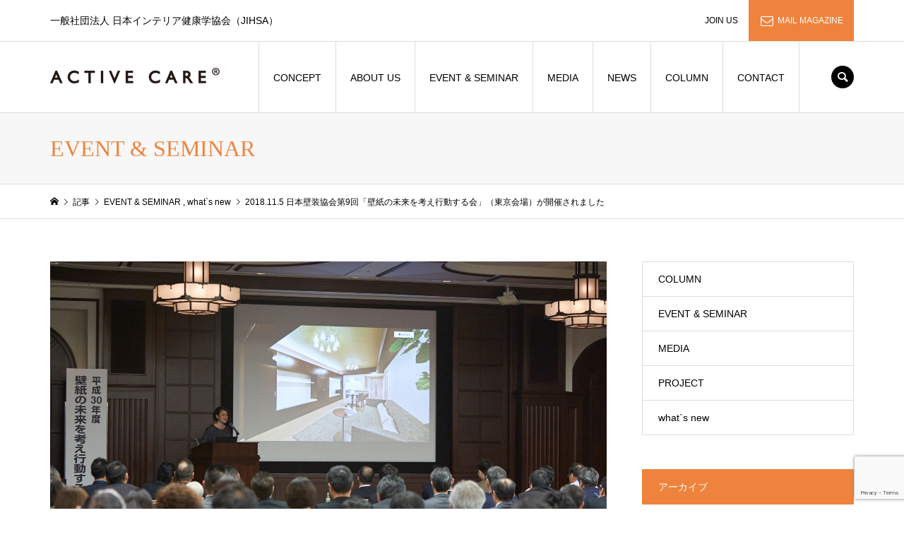

--- FILE ---
content_type: text/html; charset=UTF-8
request_url: http://jihsa.jp/2135/
body_size: 14289
content:
<!DOCTYPE html>
<html lang="ja">
<head >
<meta charset="UTF-8">
<meta name="description" content="2018年11月5日開催（一社）日本壁装協会第９回「壁紙の未来を考え行動する会」第2部おいて、「インテリア健康学と環境づくり〜健康からインテリア計画を考える〜」と題して、協会代表の尾田恵がお話させていただきました。">
<meta name="viewport" content="width=device-width">
<title>2018.11.5 日本壁装協会第9回「壁紙の未来を考え行動する会」（東京会場）が開催されました | 一般社団法人 日本インテリア健康学協会</title>

<!-- All In One SEO Pack 3.6.2[260,343] -->
<script type="application/ld+json" class="aioseop-schema">{"@context":"https://schema.org","@graph":[{"@type":"Organization","@id":"http://jihsa.jp/#organization","url":"http://jihsa.jp/","name":"一般社団法人 日本インテリア健康学協会","sameAs":[]},{"@type":"WebSite","@id":"http://jihsa.jp/#website","url":"http://jihsa.jp/","name":"一般社団法人 日本インテリア健康学協会","publisher":{"@id":"http://jihsa.jp/#organization"}},{"@type":"WebPage","@id":"http://jihsa.jp/2135/#webpage","url":"http://jihsa.jp/2135/","inLanguage":"ja","name":"2018.11.5 日本壁装協会第9回「壁紙の未来を考え行動する会」（東京会場）が開催されました","isPartOf":{"@id":"http://jihsa.jp/#website"},"breadcrumb":{"@id":"http://jihsa.jp/2135/#breadcrumblist"},"image":{"@type":"ImageObject","@id":"http://jihsa.jp/2135/#primaryimage","url":"http://jihsa.jp/wp-content/uploads/2018/11/0137.jpg","width":1567,"height":1045},"primaryImageOfPage":{"@id":"http://jihsa.jp/2135/#primaryimage"},"datePublished":"2018-11-06T02:46:58+00:00","dateModified":"2018-11-27T01:12:36+00:00"},{"@type":"Article","@id":"http://jihsa.jp/2135/#article","isPartOf":{"@id":"http://jihsa.jp/2135/#webpage"},"author":{"@id":"http://jihsa.jp/author/admin/#author"},"headline":"2018.11.5 日本壁装協会第9回「壁紙の未来を考え行動する会」（東京会場）が開催されました","datePublished":"2018-11-06T02:46:58+00:00","dateModified":"2018-11-27T01:12:36+00:00","commentCount":0,"mainEntityOfPage":{"@id":"http://jihsa.jp/2135/#webpage"},"publisher":{"@id":"http://jihsa.jp/#organization"},"articleSection":"EVENT &amp; SEMINAR, what`s new","image":{"@type":"ImageObject","@id":"http://jihsa.jp/2135/#primaryimage","url":"http://jihsa.jp/wp-content/uploads/2018/11/0137.jpg","width":1567,"height":1045}},{"@type":"Person","@id":"http://jihsa.jp/author/admin/#author","name":"admin","sameAs":[],"image":{"@type":"ImageObject","@id":"http://jihsa.jp/#personlogo","url":"http://1.gravatar.com/avatar/401ff6c154b635635146f2de6768fb75?s=96&d=mm&r=g","width":96,"height":96,"caption":"admin"}},{"@type":"BreadcrumbList","@id":"http://jihsa.jp/2135/#breadcrumblist","itemListElement":[{"@type":"ListItem","position":1,"item":{"@type":"WebPage","@id":"http://jihsa.jp/","url":"http://jihsa.jp/","name":"一般社団法人 日本インテリア健康学協会"}},{"@type":"ListItem","position":2,"item":{"@type":"WebPage","@id":"http://jihsa.jp/2135/","url":"http://jihsa.jp/2135/","name":"2018.11.5 日本壁装協会第9回「壁紙の未来を考え行動する会」（東京会場）が開催されました"}}]}]}</script>
<link rel="canonical" href="http://jihsa.jp/2135/" />
			<script type="text/javascript" >
				window.ga=window.ga||function(){(ga.q=ga.q||[]).push(arguments)};ga.l=+new Date;
				ga('create', 'UA-79240776-10', 'auto');
				// Plugins
				
				ga('send', 'pageview');
			</script>
			<script async src="https://www.google-analytics.com/analytics.js"></script>
			<!-- All In One SEO Pack -->
<link rel='dns-prefetch' href='//www.google.com' />
<link rel='dns-prefetch' href='//s.w.org' />
<link rel="alternate" type="application/rss+xml" title="一般社団法人 日本インテリア健康学協会 &raquo; 2018.11.5 日本壁装協会第9回「壁紙の未来を考え行動する会」（東京会場）が開催されました のコメントのフィード" href="http://jihsa.jp/2135/feed/" />
<link rel='stylesheet' id='contact-form-7-css'  href='http://jihsa.jp/wp-content/plugins/contact-form-7/includes/css/styles.css?ver=5.1.7' type='text/css' media='all' />
<link rel='stylesheet' id='parent-style-css'  href='http://jihsa.jp/wp-content/themes/iconic_tcd062/style.css?ver=4.9.26' type='text/css' media='all' />
<link rel='stylesheet' id='child-style-css'  href='http://jihsa.jp/wp-content/themes/iconic_child/style.css?ver=4.9.26' type='text/css' media='all' />
<link rel='stylesheet' id='iconic-style-css'  href='http://jihsa.jp/wp-content/themes/iconic_child/style.css?ver=0.0.8' type='text/css' media='all' />
<script type='text/javascript' src='http://jihsa.jp/wp-includes/js/jquery/jquery.js?ver=1.12.4'></script>
<script type='text/javascript' src='http://jihsa.jp/wp-includes/js/jquery/jquery-migrate.min.js?ver=1.4.1'></script>
<script type='text/javascript' src='http://jihsa.jp/wp-content/themes/iconic_tcd062/js/comment.js?ver=0.0.8'></script>
<link rel='https://api.w.org/' href='http://jihsa.jp/wp-json/' />
<link rel="EditURI" type="application/rsd+xml" title="RSD" href="http://jihsa.jp/xmlrpc.php?rsd" />
<link rel="wlwmanifest" type="application/wlwmanifest+xml" href="http://jihsa.jp/wp-includes/wlwmanifest.xml" /> 
<link rel='prev' title='「男の隠れ家」12月号に取材記事が掲載されました' href='http://jihsa.jp/1934/' />
<link rel='next' title='2018.11.16 LED照明推進協議会「平成 30年度 第6回 JLEDS セミナー」にてお話させていただきました' href='http://jihsa.jp/2189/' />
<meta name="generator" content="WordPress 4.9.26" />
<link rel='shortlink' href='http://jihsa.jp/?p=2135' />
<link rel="alternate" type="application/json+oembed" href="http://jihsa.jp/wp-json/oembed/1.0/embed?url=http%3A%2F%2Fjihsa.jp%2F2135%2F" />
<link rel="alternate" type="text/xml+oembed" href="http://jihsa.jp/wp-json/oembed/1.0/embed?url=http%3A%2F%2Fjihsa.jp%2F2135%2F&#038;format=xml" />
<style>
.p-article-news__date, .p-wc-headline, #wdgctToCart a { color: #ef833d; }
.p-button, .p-global-nav .sub-menu .current-menu-item > a, .p-page-links > span, .p-pager__item .current, .p-headline, .p-widget-sidebar .p-widget__title, .c-comment__form-submit:hover, c-comment__password-protected, .c-pw__btn--register, .c-pw__btn, .slick-arrow, .slick-dots li.slick-active button, .widget_welcart_login input#member_loginw, .widget_welcart_login input#member_login, #wdgctToCheckout a { background-color: #ef833d; }
.p-page-links > span, .p-pager__item .current, .slick-dots li.slick-active button, .p-cb__item-header, .p-entry-item__cart dl.item-sku dd input[type="radio"]:checked + label, .p-entry-item__cart dl.item-sku dd label:hover { border-color: #ef833d; }
.c-comment__tab-item.is-active a, .c-comment__tab-item a:hover, .c-comment__tab-item.is-active p { background-color: #ef833d; border-color: #ef833d; }
.c-comment__tab-item.is-active a:after, .c-comment__tab-item.is-active p:after { border-top-color: #ef833d; }
.p-widget-categories .current-cat-item > a { background-color: rgba(239, 131, 61, 0.15); }
a:hover, .p-header__welcart-nav li a:hover, .p-widget-categories .toggle-children:hover, #wdgctToCart a:hover { color: #e2542b; }
.p-button:hover, .p-page-links a:hover, .p-pager__item a:hover, .p-search-button:hover, .p-pagetop a:hover, .p-footer-search__submit:hover, .p-widget .searchform #searchsubmit:hover, .p-widget-search .p-widget-search__submit:hover, a.p-cb__item-archive-button:hover, .slick-arrow:hover, .slick-dots li:hover button, .widget_welcart_search #searchsubmit:hover, .widget_welcart_login input#member_loginw:hover, .widget_welcart_login input#member_login:hover, #wdgctToCheckout a:hover { background-color: #e2542b; }
.p-page-links a:hover, .p-pager__item a:hover, .slick-dots li:hover button { border-color: #e2542b; }
.p-entry__body a { color: #ef833d; }
.p-entry__body a:hover { color: #e2542b; }
body, input, textarea, .p-entry-item__title .p-article__soldout { font-family: Verdana, "ヒラギノ角ゴ ProN W3", "Hiragino Kaku Gothic ProN", "メイリオ", Meiryo, sans-serif; }
.p-logo, .p-entry__title, .p-page-header__title, .p-index-slider__item-catch, .p-cb__item-headline, .p-index-banner__headline, .p-index-boxes__item-headline {
font-family: Segoe UI, "ヒラギノ角ゴ ProN W3", "Hiragino Kaku Gothic ProN", "メイリオ", Meiryo, sans-serif;
}
.c-load--type1 { border: 3px solid rgba(153, 153, 153, 0.2); border-top-color: #000000; }
.p-hover-effect--type1:hover img { -webkit-transform: scale(1.2); transform: scale(1.2); }
.p-hover-effect--type2 img { margin-left: -8px; }
.p-hover-effect--type2:hover img { margin-left: 8px; }
.p-hover-effect--type2:hover .p-hover-effect__image { background: #000000; }
.p-hover-effect--type2:hover img { opacity: 0.5 }
.p-hover-effect--type3:hover .p-hover-effect__image { background: #000000; }
.p-hover-effect--type3:hover img { opacity: 0.5; }
.p-entry__title { font-size: 32px; }
.p-entry__title, .p-article__title { color: #000000 }
.p-entry__body { font-size: 14px; }
.p-entry__body { color: #000000; }
.p-entry-news__title { font-size: 28px; }
.p-entry-news__title, .p-article-news__title { color: #000000 }
.p-entry-news__body { color: #000000; font-size: 14px; }
.p-entry-item__title { font-size: 28px; }
.p-entry-item__title, .p-article-item__title, .p-article__price { color: #000000; }
.p-entry-item__body, p-wc__body { color: #000000; font-size: 14px; }
.p-price { color: #d80000; }
.p-entry-item__price { font-size: 22px; }
body.l-header__fix .is-header-fixed .l-header__bar { background: rgba(255, 255, 255, 0.8); }
.l-header { background: rgba(255, 255, 255, 0.8); }
.l-header a, .p-global-nav a { color: #000000; }
.p-header__logo--text { font-size: 36px; }
.p-header__welcart-nav__member a, .p-header__welcart-nav__cart a, .p-cart-button .p-header__welcart-nav__badge { background-color: #0097cc; }
.p-header__welcart-nav__member a:hover, .p-header__welcart-nav__cart a:hover, .p-cart-button:hover .p-header__welcart-nav__badge { background-color: #006689; }
.p-global-nav > li > a::after, .p-global-nav > li.current-menu-item > a::after { background-color: #000000; }
.p-megamenu__bg, .p-global-nav .sub-menu { background-color: #f7f7f7; }
.p-megamenu a, .p-global-nav .sub-menu a { color: #000000; }
.p-megamenu a:hover, .p-megamenu li.is-active > a, .p-global-nav .sub-menu a:hover { background-color: #e2542b; color: #ffffff; }
.p-page-header { background-color: #f7f7f7; }
.p-page-header__title { color: #e2542b; }
.p-page-header__desc { color: #000000; }
.p-footer-widget-area { background-color: #f7f7f7; color: #000000; }
.p-footer-widget-area .p-widget__title { color: #000000; }
.p-footer-widget-area a, .p-footer-widget-area .toggle-children { color: #000000; }
.p-footer-widget-area a:hover { color: #e2542b; }
@media only screen and (max-width: 991px) {
	.l-header__bar { background-color: rgba(255, 255, 255, 0.8); }
	.p-header__logo--text { font-size: 26px; }
	.p-global-nav { background-color: rgba(247,247,247, 0.8); }
	.p-global-nav a { color: #000000; }
	.p-global-nav a:hover { background-color: rgba(226,84,43, 0.8); color: #ffffff; }
	.p-header-view-cart { background-color: rgba(255, 255, 255, 0.8); }
	.p-entry__title { font-size: 20px; }
	.p-entry__body { font-size: 14px; }
	.p-entry-news__title { font-size: 20px; }
	.p-entry-news__body { font-size: 14px; }
	.p-entry-item__title { font-size: 20px; }
	.p-entry-item__body, p-wc__body { font-size: 14px; }
	.p-entry-item__price { font-size: 20px; }
}
#site_info_widget-2 .p-siteinfo__title { font-size: 36px; }
#site_info_widget-3 .p-siteinfo__title { font-size: 36px; }
@media only screen and (max-width: 991px) {
	#site_info_widget-2 .p-siteinfo__title { font-size: 26px; }
	#site_info_widget-3 .p-siteinfo__title { font-size: 26px; }
}
/* header top welcart nav */
.p-header__welcart-nav__member a, .p-header__welcart-nav__contact a { background: #ef833d; margin-bottom: -1px; }
.p-header__welcart-nav__member a:hover, .p-header__welcart-nav__contact a:hover { background: #E2542B; margin-bottom: -1px; color: #fff !important;}
.p-header__welcart-nav__contact a { color: #fff;padding: 0 24px; }
.p-header__welcart-nav__contact a::before { content: "\f003"; display: inline-block; font-family: "design_plus"; font-size: 18px; margin-left: 2px; margin-right: 6px; }
.p-header__welcart-nav__member a { color: #fff; padding-right: 12px; }
.p-header__welcart-nav__member + .p-header__welcart-nav__contact a { padding-left: 12px; }

/* 544 */
/* menu button */
.p-contact-button { display: none; text-align: center; position: absolute; top: 0; right: 70px; }
.p-contact-button::before { content: "\f003"; font-family: "design_plus"; font-size: 20px; }
@media only screen and (max-width: 991px) {
	.p-contact-button { display: block; }
	.p-menu-button, .p-contact-button { border-left: 1px solid #ddd; line-height: 59px; height: 59px; width: 69px; }
	.p-contact-button .p-header__welcart-nav__badge { background: #ef833d; color: #fff !important; font-size: 10px; vertical-align: text-bottom; position: relative; bottom: 2px; -webkit-transition-property: background-color, border-color, color, opacity; -webkit-transition-duration: 0.2s; -webkit-transition-timing-function: ease; -moz-transition-property: background-color, border-color, color, opacity; -moz-transition-duration: 0.2s; -moz-transition-timing-function: ease; -ms-transition-property: background-color, border-color, color, opacity; -ms-transition-duration: 0.2s; -ms-transition-timing-function: ease; -o-transition-property: background-color, border-color, color, opacity; -o-transition-duration: 0.2s; -o-transition-timing-function: ease; transition-property: background-color, border-color, color, opacity; transition-duration: 0.2s; transition-timing-function: ease; }
}

/* FORM */
/* 1420 */
.wpcf7{
  background: none;
  border:none;
}
.wpcf7 form{
  margin: 0;
}

.wpcf7 p.p-wc-form_note {
  text-align: center;
  margin-top: 60px;
  font-size: 14px;
  line-height: 1.6;
}

.wpcf7 p.p-wc-form_accept{
  text-align: center;
}

.wpcf7 .p-wc-form_accept .wpcf7-list-item-label{
  font-size: 16px;
}

select.form-control:not([size]):not([multiple]) {
  height: calc(2.25rem + 2px);
}

.wpcf7 select{
  width: 50% !important;
  display: block;
    /* width: 100%; */
    padding: 0.375rem 0.75rem;
    font-size: 1rem;
    line-height: 1.5;
    color: #495057;
    background-color: #fff;
    background-clip: padding-box;
    border: 1px solid #ced4da;
    border-radius: 0.25rem;
    transition: border-color 0.15s ease-in-out, box-shadow 0.15s ease-in-out;
}

.wpcf7 p.p-wc-form_accept input[type=checkbox]{
  display: inline-block;
  border: 1px solid #ddd;
  max-width: 16px;
  padding: 8px;
  width: auto;
}

.wpcf7 input[type=checkbox]{
  display: inline-block;
  border: 1px solid #ddd;
  max-width: 16px;
  padding: 8px;
  width: auto;
}

.wpcf7 .wpcf7-submit {
  position: relative;
  display: block;
  max-width: 225px;
  height: 52px;
  margin: 30px auto 0;
  background-color: #ef833d;
  cursor: pointer;
  border: none !important;
  color: #fff;
  text-align: center;
  text-decoration: none;
  font-size: 17px;
  line-height: 1.5;
  outline: none;
  transition: all .3s;
}


@media only screen and (max-width: 991px) {
  .wpcf7 p.p-wc-form_note {
    text-align: center;
    font-size: 14px;
    margin-top: 30px;
  }

  .customer_form_mobile tr{
    display: block;
  }
  .customer_form_mobile th{
    display: block;
    border-top: none;
    text-align: left;
  }
  .customer_form_mobile tr:first-child th{
    border-top: 1px solid #ddd;
  }

  .customer_form_mobile td{
    display: block;
    border-top: none;
  }

  .wpcf7 select{
    width: 100% !important;
  }
}

@media only screen and (max-width: 640px) {
.wpcf7 p.p-wc-form_note{text-align: left;}
}


/* TITLE */
.p-page-header__title{color: #ef833d;}

/* SEARCH */
.p-header-search .p-search-button{background: #000;}


/* MENU */
.p-global-nav > li > a::after, .p-global-nav > li.current-menu-item > a::after { background-color: #ee8236; }

@media only screen and (max-width: 991px) {
.p-global-nav a:hover { background-color: #ef833d; color: #ffffff; }
}


/* BUTTON */

.iconic_button{background-color: #ee8236;}
.iconic_button:hover{background-color: #e2542b;}</style>
<style type="text/css">

</style>
<link rel="icon" href="http://jihsa.jp/wp-content/uploads/2019/11/cropped-sitelogo-32x32.jpg" sizes="32x32" />
<link rel="icon" href="http://jihsa.jp/wp-content/uploads/2019/11/cropped-sitelogo-192x192.jpg" sizes="192x192" />
<link rel="apple-touch-icon-precomposed" href="http://jihsa.jp/wp-content/uploads/2019/11/cropped-sitelogo-180x180.jpg" />
<meta name="msapplication-TileImage" content="http://jihsa.jp/wp-content/uploads/2019/11/cropped-sitelogo-270x270.jpg" />
		<style type="text/css" id="wp-custom-css">
			.p-article-news__date, .p-wc-headline, #wdgctToCart a { color: #ef833d; }
.p-button, .p-global-nav .sub-menu .current-menu-item > a, .p-page-links > span, .p-pager__item .current, .p-headline, .p-widget-sidebar .p-widget__title, .c-comment__form-submit:hover, c-comment__password-protected, .c-pw__btn--register, .c-pw__btn, .slick-arrow, .slick-dots li.slick-active button, .widget_welcart_login input#member_loginw, .widget_welcart_login input#member_login, #wdgctToCheckout a { background-color: #ef833d; }
.p-page-links > span, .p-pager__item .current, .slick-dots li.slick-active button, .p-cb__item-header, .p-entry-item__cart dl.item-sku dd input[type="radio"]:checked + label, .p-entry-item__cart dl.item-sku dd label:hover { border-color: #ef833d; }
.c-comment__tab-item.is-active a, .c-comment__tab-item a:hover, .c-comment__tab-item.is-active p { background-color: #ef833d; border-color: #ef833d; }
.c-comment__tab-item.is-active a:after, .c-comment__tab-item.is-active p:after { border-top-color: #ef833d; }
.p-widget-categories .current-cat-item > a { background-color: rgba(239, 131, 61, 0.15); }
a:hover, .p-header__welcart-nav li a:hover, .p-widget-categories .toggle-children:hover, #wdgctToCart a:hover { color: #e2542b; }
.p-button:hover, .p-page-links a:hover, .p-pager__item a:hover, .p-search-button:hover, .p-pagetop a:hover, .p-footer-search__submit:hover, .p-widget .searchform #searchsubmit:hover, .p-widget-search .p-widget-search__submit:hover, a.p-cb__item-archive-button:hover, .slick-arrow:hover, .slick-dots li:hover button, .widget_welcart_search #searchsubmit:hover, .widget_welcart_login input#member_loginw:hover, .widget_welcart_login input#member_login:hover, #wdgctToCheckout a:hover { background-color: #e2542b; }
.p-page-links a:hover, .p-pager__item a:hover, .slick-dots li:hover button { border-color: #e2542b; }
.p-entry__body a { color: #ef833d; }
.p-entry__body a:hover { color: #e2542b; }
body, input, textarea, .p-entry-item__title .p-article__soldout { font-family: "Segoe UI", Verdana, "游ゴシック", YuGothic, "Hiragino Kaku Gothic ProN", Meiryo, sans-serif; }
.p-logo, .p-entry__title, .p-page-header__title, .p-index-slider__item-catch, .p-cb__item-headline, .p-index-banner__headline, .p-index-boxes__item-headline {
font-family: "Times New Roman", "游明朝", "Yu Mincho", "游明朝体", "YuMincho", "ヒラギノ明朝 Pro W3", "Hiragino Mincho Pro", "HiraMinProN-W3", "HGS明朝E", "ＭＳ Ｐ明朝", "MS PMincho", serif;
font-weight: 500;
}
.c-load--type1 { border: 3px solid rgba(153, 153, 153, 0.2); border-top-color: #000000; }
.p-hover-effect--type1:hover img { -webkit-transform: scale(1.2); transform: scale(1.2); }
.p-hover-effect--type2 img { margin-left: -8px; }
.p-hover-effect--type2:hover img { margin-left: 8px; }
.p-hover-effect--type2:hover .p-hover-effect__image { background: #000000; }
.p-hover-effect--type2:hover img { opacity: 0.5 }
.p-hover-effect--type3:hover .p-hover-effect__image { background: #000000; }
.p-hover-effect--type3:hover img { opacity: 0.5; }
.p-entry__title { font-size: 32px; }
.p-entry__title, .p-article__title { color: #000000 }
.p-entry__body { font-size: 14px; }
.p-entry__body { color: #000000; }
.p-entry-news__title { font-size: 28px; }
.p-entry-news__title, .p-article-news__title { color: #000000 }
.p-entry-news__body { color: #000000; font-size: 14px; }
.p-entry-item__title { font-size: 28px; }
.p-entry-item__title, .p-article-item__title, .p-article__price { color: #000000; }
.p-entry-item__body, p-wc__body { color: #000000; font-size: 14px; }
.p-price { color: #d80000; }
.p-entry-item__price { font-size: 22px; }
body.l-header__fix .is-header-fixed .l-header__bar { background: rgba(255, 255, 255, 0.8); }
.l-header { background: rgba(255, 255, 255, 0.8); }
.l-header a, .p-global-nav a { color: #000000; }
.p-header__logo--text { font-size: 36px; }
.p-header__welcart-nav__member a, .p-header__welcart-nav__cart a, .p-cart-button .p-header__welcart-nav__badge { background-color: #0097cc; }
.p-header__welcart-nav__member a:hover, .p-header__welcart-nav__cart a:hover, .p-cart-button:hover .p-header__welcart-nav__badge { background-color: #006689; }
.p-global-nav > li > a::after, .p-global-nav > li.current-menu-item > a::after { background-color: #000000; }
.p-megamenu__bg, .p-global-nav .sub-menu { background-color: #f7f7f7; }
.p-megamenu a, .p-global-nav .sub-menu a { color: #000000; }
.p-megamenu a:hover, .p-megamenu li.is-active > a, .p-global-nav .sub-menu a:hover { background-color: #e2542b; color: #ffffff; }
.p-page-header { background-color: #f7f7f7; }
.p-page-header__title { color: #e2542b; }
.p-page-header__desc { color: #000000; }
.p-footer-widget-area { background-color: #f7f7f7; color: #000000; }
.p-footer-widget-area .p-widget__title { color: #000000; }
.p-footer-widget-area a, .p-footer-widget-area .toggle-children { color: #000000; }
.p-footer-widget-area a:hover { color: #e2542b; }
@media only screen and (max-width: 991px) {
	.l-header__bar { background-color: rgba(255, 255, 255, 0.8); }
	.p-header__logo--text { font-size: 26px; }
	.p-global-nav { background-color: rgba(247,247,247, 0.8); }
	.p-global-nav a { color: #000000; }
	.p-global-nav a:hover { background-color: rgba(226,84,43, 0.8); color: #ffffff; }
	.p-header-view-cart { background-color: rgba(255, 255, 255, 0.8); }
	.p-entry__title { font-size: 20px; }
	.p-entry__body { font-size: 14px; }
	.p-entry-news__title { font-size: 20px; }
	.p-entry-news__body { font-size: 14px; }
	.p-entry-item__title { font-size: 20px; }
	.p-entry-item__body, p-wc__body { font-size: 14px; }
	.p-entry-item__price { font-size: 20px; }
}
.p-index-slider__item--1 .p-index-slider__item-button { background-color: #ee8236; color: #ffffff; }
.p-index-slider__item--1 .p-index-slider__item-button:hover { background-color: #e2542b; color: #ffffff; }
.p-index-slider__item--2 .p-index-slider__item-catch { color: #000000; font-size: 30px; text-shadow: 0px 0px 0px #999999; }
.p-index-slider__item--3 .p-index-slider__item-catch { color: #000000; font-size: 30px; text-shadow: 0px 0px 0px #999999; }
.p-index-news__archive-link .p-button { background-color: #ee8236; color: #ffffff !important; }
.p-index-news__archive-link .p-button:hover { background-color: #e2542b; color: #ffffff !important; }
#cb_1::before { background-color: #f5f2e9; }
#cb_1 .p-cb__item-headline { color: #000000; font-size: 34px; }
#cb_1 .p-cb__item-desc { color: #000000; font-size: 14px; }
#cb_1 .p-cb__item-archive-link__button { background-color: #ee8236; color: #ffffff !important; }
#cb_1 .p-cb__item-archive-link__button:hover { background-color: #e2542b; color: #ffffff !important; }
#cb_2 .p-cb__item-headline { color: #000000; font-size: 34px; }
#cb_2 .slick-arrow { background-color: #ef833d; color: #ffffff; }
#cb_2 .slick-arrow:hover { background-color: #e2542b; color: #ffffff; }
#cb_3 .p-index-banner__headline { color: #000000; font-size: 34px; }
#cb_3 .p-index-banner__desc { color: #000000; font-size: 14px; }
#cb_3 .p-index-banner__button { background-color: #ef833d; color: #ffffff !important; }
#cb_3 a.p-index-banner__button:hover, #cb_3 a.p-index-banner:hover .p-index-banner__button { background-color: #e2542b; color: #ffffff !important; }
#cb_4 .p-index-banner__headline { color: #000000; font-size: 34px; }
#cb_4 .p-index-banner__desc { color: #000000; font-size: 14px; }
#cb_4 .p-index-banner__button { background-color: #ef833d; color: #ffffff !important; }
#cb_4 a.p-index-banner__button:hover, #cb_4 a.p-index-banner:hover .p-index-banner__button { background-color: #e2542b; color: #ffffff !important; }
#cb_5 .p-index-banner__headline { color: #000000; font-size: 34px; }
#cb_5 .p-index-banner__desc { color: #000000; font-size: 14px; }
#cb_5 .p-index-banner__button { background-color: #ef833d; color: #ffffff !important; }
#cb_5 a.p-index-banner__button:hover, #cb_5 a.p-index-banner:hover .p-index-banner__button { background-color: #e2542b; color: #ffffff !important; }
@media only screen and (max-width: 991px) {
	.p-index-slider__item--2 .p-index-slider__item-content { background-color: rgba(255, 255, 255, 0.5); }
	.p-index-slider__item--2 .p-index-slider__item-catch { color: #000000; font-size: 16px; }
	.p-index-slider__item--3 .p-index-slider__item-content { background-color: rgba(255, 255, 255, 0.5); }
	.p-index-slider__item--3 .p-index-slider__item-catch { color: #000000; font-size: 16px; }
	#cb_1 .p-cb__item-headline { font-size: 26px; }
	#cb_1 .p-cb__item-desc { font-size: 14px; }
	#cb_2 .p-cb__item-headline { font-size: 26px; }
	#cb_3 .p-index-banner__headline { font-size: 18px; }
	#cb_3 .p-index-banner__desc { font-size: 12px; }
	#cb_4 .p-index-banner__headline { font-size: 18px; }
	#cb_4 .p-index-banner__desc { font-size: 12px; }
	#cb_5 .p-index-banner__headline { font-size: 18px; }
	#cb_5 .p-index-banner__desc { font-size: 12px; }
}
#site_info_widget-2 .p-siteinfo__title { font-size: 36px; }
#site_info_widget-3 .p-siteinfo__title { font-size: 36px; }
@media only screen and (max-width: 991px) {
	#site_info_widget-2 .p-siteinfo__title { font-size: 26px; }
	#site_info_widget-3 .p-siteinfo__title { font-size: 26px; }
}
/* header top welcart nav */
.p-header__welcart-nav__member a, .p-header__welcart-nav__contact a { background: #ef833d; margin-bottom: -1px; }
.p-header__welcart-nav__member a:hover, .p-header__welcart-nav__contact a:hover { background: #E2542B; margin-bottom: -1px; color: #fff !important;}
.p-header__welcart-nav__contact a { color: #fff;padding: 0 24px; }
.p-header__welcart-nav__contact a::before { content: "\f003"; display: inline-block; font-family: "design_plus"; font-size: 18px; margin-left: 2px; margin-right: 6px; }
.p-header__welcart-nav__member a { color: #fff; padding-right: 12px; }
.p-header__welcart-nav__member + .p-header__welcart-nav__contact a { padding-left: 12px; }

/* 544 */
/* menu button */
.p-contact-button { display: none; text-align: center; position: absolute; top: 0; right: 70px; }
.p-contact-button::before { content: "\f003"; font-family: "design_plus"; font-size: 20px; }
@media only screen and (max-width: 991px) {
	.p-contact-button { display: block; }
	.p-menu-button, .p-contact-button { border-left: 1px solid #ddd; line-height: 59px; height: 59px; width: 69px; }
	.p-contact-button .p-header__welcart-nav__badge { background: #ef833d; color: #fff !important; font-size: 10px; vertical-align: text-bottom; position: relative; bottom: 2px; -webkit-transition-property: background-color, border-color, color, opacity; -webkit-transition-duration: 0.2s; -webkit-transition-timing-function: ease; -moz-transition-property: background-color, border-color, color, opacity; -moz-transition-duration: 0.2s; -moz-transition-timing-function: ease; -ms-transition-property: background-color, border-color, color, opacity; -ms-transition-duration: 0.2s; -ms-transition-timing-function: ease; -o-transition-property: background-color, border-color, color, opacity; -o-transition-duration: 0.2s; -o-transition-timing-function: ease; transition-property: background-color, border-color, color, opacity; transition-duration: 0.2s; transition-timing-function: ease; }
}

/* FORM */
/* 1420 */
.wpcf7{
  background: none;
  border:none;
}
.wpcf7 form{
  margin: 0;
}

.wpcf7 p.p-wc-form_note {
  text-align: center;
  margin-top: 60px;
  font-size: 14px;
  line-height: 1.6;
}

.wpcf7 p.p-wc-form_accept{
  text-align: center;
}

.wpcf7 .p-wc-form_accept .wpcf7-list-item-label{
  font-size: 16px;
}

select.form-control:not([size]):not([multiple]) {
  height: calc(2.25rem + 2px);
}

.wpcf7 select{
  width: 50% !important;
  display: block;
    /* width: 100%; */
    padding: 0.375rem 0.75rem;
    font-size: 1rem;
    line-height: 1.5;
    color: #495057;
    background-color: #fff;
    background-clip: padding-box;
    border: 1px solid #ced4da;
    border-radius: 0.25rem;
    transition: border-color 0.15s ease-in-out, box-shadow 0.15s ease-in-out;
}

.wpcf7 p.p-wc-form_accept input[type=checkbox]{
  display: inline-block;
  border: 1px solid #ddd;
  max-width: 16px;
  padding: 8px;
  width: auto;
}

.wpcf7 input[type=checkbox]{
  display: inline-block;
  border: 1px solid #ddd;
  max-width: 16px;
  padding: 8px;
  width: auto;
}

.wpcf7 .wpcf7-submit {
  position: relative;
  display: block;
  max-width: 225px;
  height: 52px;
  margin: 30px auto 0;
  background-color: #ef833d;
  cursor: pointer;
  border: none !important;
  color: #fff;
  text-align: center;
  text-decoration: none;
  font-size: 17px;
  line-height: 1.5;
  outline: none;
  transition: all .3s;
}


@media only screen and (max-width: 991px) {
  .wpcf7 p.p-wc-form_note {
    text-align: center;
    font-size: 14px;
    margin-top: 30px;
  }

  .customer_form_mobile tr{
    display: block;
  }
  .customer_form_mobile th{
    display: block;
    border-top: none;
    text-align: left;
  }
  .customer_form_mobile tr:first-child th{
    border-top: 1px solid #ddd;
  }

  .customer_form_mobile td{
    display: block;
    border-top: none;
  }

  .wpcf7 select{
    width: 100% !important;
  }
}

@media only screen and (max-width: 640px) {
.wpcf7 p.p-wc-form_note{text-align: left;}
}


/* TITLE */
.p-page-header__title{color: #ef833d;}

/* SEARCH */
.p-header-search .p-search-button{background: #000;}


/* MENU */
.p-global-nav > li > a::after, .p-global-nav > li.current-menu-item > a::after { background-color: #ee8236; }

@media only screen and (max-width: 991px) {
.p-global-nav a:hover { background-color: #ef833d; color: #ffffff; }
}


/* BUTTON */

.iconic_button{background-color: #ee8236;}
.iconic_button:hover{background-color: #e2542b;}



/* NEWS */

.p-archive-news__item-date {
  color: #ee8236;
  font-size: 14px;
}


/* BANNER BUTTON */

@media only screen and (max-width: 767px) {
	.pb_banner_desc { color: #000 !important; font-size: 12px; line-height: 1.5; }
	.pb_banner_headline { color: #000 !important; font-size: 18px; line-height: 1.5 !important; margin-bottom: -0.25em !important; }
	.pb_banner_button { display: block; }
	.pb_banner.has-image .pb_banner_content { display: block; margin-top: 13px; padding: 0; position: static; }
}
		</style>
	</head>
<body class="post-template-default single single-post postid-2135 single-format-standard l-sidebar--type2 l-header__fix">
<header id="js-header" class="l-header">
	<div class="p-header__top">
		<div class="p-header__top__inner l-inner">
			<div class="p-header-description">一般社団法人 日本インテリア健康学協会（JIHSA）</div>
			<ul class="p-header__welcart-nav">
				<li><a href="/join/">JOIN US</a></li>
        <li class="p-header__welcart-nav__contact"><a id="js-header-cart" href="/mail-magazine/">MAIL MAGAZINE</a></li>
      </ul>
		</div>
	</div>
	<div class="l-header__bar p-header__bar">
		<div class="p-header__bar__inner l-inner">
			<div class="p-logo p-header__logo p-header__logo--retina">
				<a href="http://jihsa.jp/"><img src="http://jihsa.jp/wp-content/uploads/2019/09/logo_min-1.png" alt="一般社団法人 日本インテリア健康学協会" width="240"></a>
			</div>
			<div class="p-logo p-header__logo--mobile p-header__logo--retina">
				<a href="http://jihsa.jp/"><img src="http://jihsa.jp/wp-content/uploads/2019/09/logo_sp-1.png" alt="一般社団法人 日本インテリア健康学協会" width="180"></a>
			</div>
  <a href="/mail-magazine/" class="p-contact-button c-contact-button"><span class="p-header__welcart-nav__badge"></span></a>
			<a href="#" id="js-menu-button" class="p-menu-button c-menu-button"></a>
<nav class="p-global-nav__container"><ul id="js-global-nav" class="p-global-nav"><li id="menu-item-2714" class="menu-item menu-item-type-post_type menu-item-object-page menu-item-2714"><a href="http://jihsa.jp/concept/">CONCEPT<span></span></a></li>
<li id="menu-item-2715" class="menu-item menu-item-type-post_type menu-item-object-page menu-item-2715"><a href="http://jihsa.jp/association/">ABOUT US<span></span></a></li>
<li id="menu-item-2716" class="menu-item menu-item-type-taxonomy menu-item-object-category current-post-ancestor current-menu-parent current-post-parent menu-item-2716"><a href="http://jihsa.jp/category/event/">EVENT &#038; SEMINAR<span></span></a></li>
<li id="menu-item-2717" class="menu-item menu-item-type-taxonomy menu-item-object-category menu-item-2717"><a href="http://jihsa.jp/category/media/">MEDIA<span></span></a></li>
<li id="menu-item-2719" class="menu-item menu-item-type-custom menu-item-object-custom menu-item-2719"><a href="/category/news/">NEWS<span></span></a></li>
<li id="menu-item-2718" class="menu-item menu-item-type-taxonomy menu-item-object-category menu-item-2718"><a href="http://jihsa.jp/category/column/">COLUMN<span></span></a></li>
<li id="menu-item-2720" class="menu-item menu-item-type-post_type menu-item-object-page menu-item-2720"><a href="http://jihsa.jp/contact/">CONTACT<span></span></a></li>
</ul></nav>
			<div class="p-header-search">
				<form action="http://jihsa.jp/" method="get">
					<input type="text" name="s" value="" class="p-header-search__input" placeholder="SEARCH">
				</form>
				<a href="#" id="js-search-button" class="p-search-button c-search-button"></a>
			</div>
		</div>
	</div>
</header>
<main class="l-main">
	<header class="p-page-header">
		<div class="p-page-header__inner l-inner">
			<h1 class="p-page-header__title">EVENT &amp; SEMINAR</h1>
		</div>
	</header>
	<div class="p-breadcrumb c-breadcrumb">
		<ul class="p-breadcrumb__inner c-breadcrumb__inner l-inner" itemscope itemtype="http://schema.org/BreadcrumbList">
			<li class="p-breadcrumb__item c-breadcrumb__item p-breadcrumb__item--home c-breadcrumb__item--home" itemprop="itemListElement" itemscope itemtype="http://schema.org/ListItem">
				<a href="http://jihsa.jp/" itemscope itemtype="http://schema.org/Thing" itemprop="item"><span itemprop="name">HOME</span></a>
				<meta itemprop="position" content="1" />
			</li>
			<li class="p-breadcrumb__item c-breadcrumb__item" itemprop="itemListElement" itemscope itemtype="http://schema.org/ListItem">
				<a href="http://jihsa.jp" itemscope itemtype="http://schema.org/Thing" itemprop="item">
					<span itemprop="name">記事</span>
				</a>
				<meta itemprop="position" content="2" />
			</li>
			<li class="p-breadcrumb__item c-breadcrumb__item" itemprop="itemListElement" itemscope itemtype="http://schema.org/ListItem">
				<a href="http://jihsa.jp/category/event/" itemscope itemtype="http://schema.org/Thing" itemprop="item">
					<span itemprop="name">EVENT &amp; SEMINAR</span>
				</a>
, 				<a href="http://jihsa.jp/category/news/" itemscope itemtype="http://schema.org/Thing" itemprop="item">
					<span itemprop="name">what`s new</span>
				</a>
				<meta itemprop="position" content="3" />
			</li>
			<li class="p-breadcrumb__item c-breadcrumb__item">
				<span itemprop="name">2018.11.5 日本壁装協会第9回「壁紙の未来を考え行動する会」（東京会場）が開催されました</span>
			</li>
		</ul>
	</div>
	<div class="l-inner l-2columns">
		<article class="p-entry l-primary">
			<div class="p-entry__inner">
				<div class="p-entry__thumbnail">
					<img width="1200" height="800" src="http://jihsa.jp/wp-content/uploads/2018/11/0137.jpg" class="attachment-size5 size-size5 wp-post-image" alt="" />					<ul class="p-entry__meta-top p-article__meta"><li class="p-entry__meta-top--date"><time datetime="2018-11-06">2018.11.06</time></li><li class="p-entry__meta-top--category"><a href="http://jihsa.jp/category/event/">EVENT &amp; SEMINAR</a></li></ul>
				</div>
				<h1 class="p-entry__title">2018.11.5 日本壁装協会第9回「壁紙の未来を考え行動する会」（東京会場）が開催されました</h1>
				<div class="p-entry__body">
<p><span style="font-family: arial, helvetica, sans-serif;">2018年11月5日開催（一社）日本壁装協会第９回「壁紙の未来を考え行動する会」第2部おいて、</span></p>
<p><span style="font-family: arial, helvetica, sans-serif;"><strong>「インテリア健康学と環境づくり〜健康からインテリア計画を考える〜」</strong></span></p>
<p><span style="font-family: arial, helvetica, sans-serif;">と題して、協会代表の尾田恵がお話させていただきました。</span></p>
<p>&nbsp;</p>
<p><span style="font-family: arial, helvetica, sans-serif;">人の健康に配慮したインテリア・メソッド ”インテリア健康学”について、<br />
具体的なリフォームの事例等を交えながら</span><span style="font-family: arial, helvetica, sans-serif;">ご紹介させていただき、壁装を含むインテリアの<br />
新しい可能性についてお話させていただきました。</span></p>
<p>&nbsp;</p>
<p><span style="font-family: arial, helvetica, sans-serif;">150名を超えるご参加者の皆様からは高い関心をお寄せいただき、当日のアンケートでは、内容について「満足・やや満足　合計９４％」と大変多くの共感のお声をいただくことができました。また、第3部の「魅力ある業界づくり」をテーマとしたパネルディスカッションにも参加させていただきました。<br />
</span></p>
<p><span style="font-family: arial, helvetica, sans-serif;"><span style="font-size: 12px;">＜アンケートコメント＞(一部抜粋）</span><br />
<span style="font-size: 12px;">・インテリアの奥深さにとても新鮮に感じ、提案の幅を広げることができ、参考になりました。</span><br />
<span style="font-size: 12px;">・色合い、光と健康の関係、とても興味深い話だった。</span><br />
<span style="font-size: 12px;">・結びつけそうでつかなかった観点の可能性を感じた。話も分りやすく大変参考になった。</span></span></p>
<p>&nbsp;</p>
<p><span style="font-family: arial, helvetica, sans-serif;">今回に引き続き、2018年11月20日に開催される大阪会場（OMMビル）にも参加させていただく予定です。</span></p>
<p><img class="alignleft wp-image-2155" src="http://jihsa.jp/wp-content/uploads/2018/11/0137-1030x687.jpg" alt="" width="650" height="433" /></p>
<p>&nbsp;</p>
<p><img class="alignleft wp-image-2150 size-medium" src="http://jihsa.jp/wp-content/uploads/2018/11/0090-300x200.jpg" alt="" width="300" height="200" /> <img class="alignleft size-medium wp-image-2154" src="http://jihsa.jp/wp-content/uploads/2018/11/0141-300x200.jpg" alt="" width="300" height="200" /></p>
<p><img class="alignleft size-medium wp-image-2153" src="http://jihsa.jp/wp-content/uploads/2018/11/0711-300x200.jpg" alt="" width="300" height="200" /> <img class="alignleft size-medium wp-image-2151" src="http://jihsa.jp/wp-content/uploads/2018/11/0726-300x200.jpg" alt="" width="300" height="200" /></p>
				</div>
				<ul class="p-entry__share c-share u-clearfix c-share--lg c-share--mono">
					<li class="c-share__btn c-share__btn--twitter">
						<a href="http://twitter.com/share?text=2018.11.5+%E6%97%A5%E6%9C%AC%E5%A3%81%E8%A3%85%E5%8D%94%E4%BC%9A%E7%AC%AC9%E5%9B%9E%E3%80%8C%E5%A3%81%E7%B4%99%E3%81%AE%E6%9C%AA%E6%9D%A5%E3%82%92%E8%80%83%E3%81%88%E8%A1%8C%E5%8B%95%E3%81%99%E3%82%8B%E4%BC%9A%E3%80%8D%EF%BC%88%E6%9D%B1%E4%BA%AC%E4%BC%9A%E5%A0%B4%EF%BC%89%E3%81%8C%E9%96%8B%E5%82%AC%E3%81%95%E3%82%8C%E3%81%BE%E3%81%97%E3%81%9F&url=http%3A%2F%2Fjihsa.jp%2F2135%2F&via=&tw_p=tweetbutton&related=" onclick="javascript:window.open(this.href, '', 'menubar=no,toolbar=no,resizable=yes,scrollbars=yes,height=400,width=600');return false;">
							<i class="c-share__icn c-share__icn--twitter"></i>
							<span class="c-share__title">Tweet</span>
						</a>
					</li>
					<li class="c-share__btn c-share__btn--facebook">
						<a href="//www.facebook.com/sharer/sharer.php?u=http://jihsa.jp/2135/&amp;t=2018.11.5+%E6%97%A5%E6%9C%AC%E5%A3%81%E8%A3%85%E5%8D%94%E4%BC%9A%E7%AC%AC9%E5%9B%9E%E3%80%8C%E5%A3%81%E7%B4%99%E3%81%AE%E6%9C%AA%E6%9D%A5%E3%82%92%E8%80%83%E3%81%88%E8%A1%8C%E5%8B%95%E3%81%99%E3%82%8B%E4%BC%9A%E3%80%8D%EF%BC%88%E6%9D%B1%E4%BA%AC%E4%BC%9A%E5%A0%B4%EF%BC%89%E3%81%8C%E9%96%8B%E5%82%AC%E3%81%95%E3%82%8C%E3%81%BE%E3%81%97%E3%81%9F" rel="nofollow" target="_blank">
							<i class="c-share__icn c-share__icn--facebook"></i>
							<span class="c-share__title">Share</span>
						</a>
					</li>
					<li class="c-share__btn c-share__btn--google-plus">
						<a href="https://plus.google.com/share?url=http%3A%2F%2Fjihsa.jp%2F2135%2F" onclick="javascript:window.open(this.href, '', 'menubar=no,toolbar=no,resizable=yes,scrollbars=yes,height=600,width=500');return false;">
							<i class="c-share__icn c-share__icn--google-plus"></i>
							<span class="c-share__title">+1</span>
						</a>
					</li>
					<li class="c-share__btn c-share__btn--pinterest">
						<a href="https://www.pinterest.com/pin/create/button/?url=http%3A%2F%2Fjihsa.jp%2F2135%2F&media=http://jihsa.jp/wp-content/uploads/2018/11/0137.jpg&description=2018.11.5+%E6%97%A5%E6%9C%AC%E5%A3%81%E8%A3%85%E5%8D%94%E4%BC%9A%E7%AC%AC9%E5%9B%9E%E3%80%8C%E5%A3%81%E7%B4%99%E3%81%AE%E6%9C%AA%E6%9D%A5%E3%82%92%E8%80%83%E3%81%88%E8%A1%8C%E5%8B%95%E3%81%99%E3%82%8B%E4%BC%9A%E3%80%8D%EF%BC%88%E6%9D%B1%E4%BA%AC%E4%BC%9A%E5%A0%B4%EF%BC%89%E3%81%8C%E9%96%8B%E5%82%AC%E3%81%95%E3%82%8C%E3%81%BE%E3%81%97%E3%81%9F" rel="nofollow" target="_blank">
							<i class="c-share__icn c-share__icn--pinterest"></i>
							<span class="c-share__title">Pin it</span>
						</a>
					</li>
				</ul>
				<ul class="p-entry__meta c-meta-box u-clearfix">
										<li class="c-meta-box__item c-meta-box__item--category"><a href="http://jihsa.jp/category/event/" rel="category tag">EVENT &amp; SEMINAR</a>, <a href="http://jihsa.jp/category/news/" rel="category tag">what`s new</a></li>														</ul>
				<ul class="p-entry__nav c-entry-nav">
					<li class="c-entry-nav__item c-entry-nav__item--prev">
						<a href="http://jihsa.jp/1934/" data-prev="前の記事"><span class="u-hidden-sm">「男の隠れ家」12月号に取材記事が掲載されました</span></a>
					</li>
					<li class="c-entry-nav__item c-entry-nav__item--next">
						<a href="http://jihsa.jp/2189/" data-next="次の記事"><span class="u-hidden-sm">2018.11.16 LED照明推進協議会「平成 30年度 第6回 JLEDS セミナー」にてお話させていた...</span></a>
					</li>
				</ul>
			</div>
			<section class="p-entry__related">
				<h2 class="p-headline">関連記事一覧</h2>
				<div class="p-entry__related-items">
					<article class="p-entry__related-item">
						<a class="p-hover-effect--type1" href="http://jihsa.jp/3405/">
							<div class="p-entry__related-item__thumbnail p-hover-effect__image js-object-fit-cover">
								<img width="300" height="300" src="http://jihsa.jp/wp-content/uploads/2020/08/にっぽんの病院第2回_jihsaアイキャッチjpg-300x300.png" class="attachment-size1 size-size1 wp-post-image" alt="" />
							</div>
							<h3 class="p-entry__related-item__title p-article__title">第2回「医療施設とインテリアの力」｜情報サイト「にっ...</h3>
						</a>
					</article>
					<article class="p-entry__related-item">
						<a class="p-hover-effect--type1" href="http://jihsa.jp/2277/">
							<div class="p-entry__related-item__thumbnail p-hover-effect__image js-object-fit-cover">
								<img width="300" height="200" src="http://jihsa.jp/wp-content/uploads/2018/09/P1730932.jpg" class="attachment-size1 size-size1 wp-post-image" alt="" />
							</div>
							<h3 class="p-entry__related-item__title p-article__title">2018.9.5  株式会社オリバー様　福岡展示会　特別セミ...</h3>
						</a>
					</article>
					<article class="p-entry__related-item">
						<a class="p-hover-effect--type1" href="http://jihsa.jp/2626/">
							<div class="p-entry__related-item__thumbnail p-hover-effect__image js-object-fit-cover">
								<img width="300" height="300" src="http://jihsa.jp/wp-content/uploads/2019/08/header_logo_500PX-1-300x300.jpg" class="attachment-size1 size-size1 wp-post-image" alt="" />
							</div>
							<h3 class="p-entry__related-item__title p-article__title">9月5日開催  日本健康科学学会 第35回学術大会のおしらせ</h3>
						</a>
					</article>
					<article class="p-entry__related-item">
						<a class="p-hover-effect--type1" href="http://jihsa.jp/2189/">
							<div class="p-entry__related-item__thumbnail p-hover-effect__image js-object-fit-cover">
								<img width="300" height="207" src="http://jihsa.jp/wp-content/uploads/2018/11/補正後候補1.jpg" class="attachment-size1 size-size1 wp-post-image" alt="" />
							</div>
							<h3 class="p-entry__related-item__title p-article__title">2018.11.16 LED照明推進協議会「平成 30年度 第6回 JLE...</h3>
						</a>
					</article>
					<article class="p-entry__related-item">
						<a class="p-hover-effect--type1" href="http://jihsa.jp/1854/">
							<div class="p-entry__related-item__thumbnail p-hover-effect__image js-object-fit-cover">
								<img src="http://jihsa.jp/wp-content/themes/iconic_tcd062/img/no-image-300x300.gif" alt="">
							</div>
							<h3 class="p-entry__related-item__title p-article__title">JID創立60周年記念展示会「Reflection－暮らし再考ー」...</h3>
						</a>
					</article>
					<article class="p-entry__related-item">
						<a class="p-hover-effect--type1" href="http://jihsa.jp/2984/">
							<div class="p-entry__related-item__thumbnail p-hover-effect__image js-object-fit-cover">
								<img width="300" height="300" src="http://jihsa.jp/wp-content/uploads/2019/12/S__3178554-300x300.jpg" class="attachment-size1 size-size1 wp-post-image" alt="" />
							</div>
							<h3 class="p-entry__related-item__title p-article__title">【アクティブ・ケアセミナーvol.1】リフォーム産業新聞...</h3>
						</a>
					</article>
				</div>
			</section>
		</article>
		<aside class="p-sidebar l-secondary">
<div class="p-widget p-widget-sidebar tcdw_category_list_widget" id="tcdw_category_list_widget-4">
<ul class="p-widget-categories">
	<li class="cat-item cat-item-7"><a href="http://jihsa.jp/category/column/" >COLUMN</a>
</li>
	<li class="cat-item cat-item-4"><a href="http://jihsa.jp/category/event/" >EVENT &amp; SEMINAR</a>
</li>
	<li class="cat-item cat-item-5"><a href="http://jihsa.jp/category/media/" >MEDIA</a>
</li>
	<li class="cat-item cat-item-8"><a href="http://jihsa.jp/category/project/" >PROJECT</a>
</li>
	<li class="cat-item cat-item-1"><a href="http://jihsa.jp/category/news/" >what`s new</a>
</li>
</ul>
</div>
<div class="p-widget p-widget-sidebar widget_archive" id="archives-4">
<h2 class="p-widget__title">アーカイブ</h2>
		<ul>
			<li><a href='http://jihsa.jp/date/2025/12/'>2025年12月</a></li>
	<li><a href='http://jihsa.jp/date/2025/07/'>2025年7月</a></li>
	<li><a href='http://jihsa.jp/date/2025/06/'>2025年6月</a></li>
	<li><a href='http://jihsa.jp/date/2025/03/'>2025年3月</a></li>
	<li><a href='http://jihsa.jp/date/2024/12/'>2024年12月</a></li>
	<li><a href='http://jihsa.jp/date/2024/11/'>2024年11月</a></li>
	<li><a href='http://jihsa.jp/date/2024/06/'>2024年6月</a></li>
	<li><a href='http://jihsa.jp/date/2024/04/'>2024年4月</a></li>
	<li><a href='http://jihsa.jp/date/2023/11/'>2023年11月</a></li>
	<li><a href='http://jihsa.jp/date/2023/10/'>2023年10月</a></li>
	<li><a href='http://jihsa.jp/date/2023/07/'>2023年7月</a></li>
	<li><a href='http://jihsa.jp/date/2023/06/'>2023年6月</a></li>
	<li><a href='http://jihsa.jp/date/2023/05/'>2023年5月</a></li>
	<li><a href='http://jihsa.jp/date/2023/03/'>2023年3月</a></li>
	<li><a href='http://jihsa.jp/date/2023/02/'>2023年2月</a></li>
	<li><a href='http://jihsa.jp/date/2023/01/'>2023年1月</a></li>
	<li><a href='http://jihsa.jp/date/2022/12/'>2022年12月</a></li>
	<li><a href='http://jihsa.jp/date/2022/11/'>2022年11月</a></li>
	<li><a href='http://jihsa.jp/date/2022/10/'>2022年10月</a></li>
	<li><a href='http://jihsa.jp/date/2022/09/'>2022年9月</a></li>
	<li><a href='http://jihsa.jp/date/2022/07/'>2022年7月</a></li>
	<li><a href='http://jihsa.jp/date/2022/06/'>2022年6月</a></li>
	<li><a href='http://jihsa.jp/date/2022/05/'>2022年5月</a></li>
	<li><a href='http://jihsa.jp/date/2022/04/'>2022年4月</a></li>
	<li><a href='http://jihsa.jp/date/2022/03/'>2022年3月</a></li>
	<li><a href='http://jihsa.jp/date/2022/02/'>2022年2月</a></li>
	<li><a href='http://jihsa.jp/date/2022/01/'>2022年1月</a></li>
	<li><a href='http://jihsa.jp/date/2021/12/'>2021年12月</a></li>
	<li><a href='http://jihsa.jp/date/2021/11/'>2021年11月</a></li>
	<li><a href='http://jihsa.jp/date/2021/10/'>2021年10月</a></li>
	<li><a href='http://jihsa.jp/date/2021/09/'>2021年9月</a></li>
	<li><a href='http://jihsa.jp/date/2021/08/'>2021年8月</a></li>
	<li><a href='http://jihsa.jp/date/2021/07/'>2021年7月</a></li>
	<li><a href='http://jihsa.jp/date/2021/06/'>2021年6月</a></li>
	<li><a href='http://jihsa.jp/date/2021/05/'>2021年5月</a></li>
	<li><a href='http://jihsa.jp/date/2021/04/'>2021年4月</a></li>
	<li><a href='http://jihsa.jp/date/2021/03/'>2021年3月</a></li>
	<li><a href='http://jihsa.jp/date/2021/02/'>2021年2月</a></li>
	<li><a href='http://jihsa.jp/date/2021/01/'>2021年1月</a></li>
	<li><a href='http://jihsa.jp/date/2020/12/'>2020年12月</a></li>
	<li><a href='http://jihsa.jp/date/2020/11/'>2020年11月</a></li>
	<li><a href='http://jihsa.jp/date/2020/09/'>2020年9月</a></li>
	<li><a href='http://jihsa.jp/date/2020/08/'>2020年8月</a></li>
	<li><a href='http://jihsa.jp/date/2020/07/'>2020年7月</a></li>
	<li><a href='http://jihsa.jp/date/2020/06/'>2020年6月</a></li>
	<li><a href='http://jihsa.jp/date/2020/05/'>2020年5月</a></li>
	<li><a href='http://jihsa.jp/date/2020/04/'>2020年4月</a></li>
	<li><a href='http://jihsa.jp/date/2020/02/'>2020年2月</a></li>
	<li><a href='http://jihsa.jp/date/2020/01/'>2020年1月</a></li>
	<li><a href='http://jihsa.jp/date/2019/12/'>2019年12月</a></li>
	<li><a href='http://jihsa.jp/date/2019/11/'>2019年11月</a></li>
	<li><a href='http://jihsa.jp/date/2019/10/'>2019年10月</a></li>
	<li><a href='http://jihsa.jp/date/2019/09/'>2019年9月</a></li>
	<li><a href='http://jihsa.jp/date/2019/08/'>2019年8月</a></li>
	<li><a href='http://jihsa.jp/date/2019/05/'>2019年5月</a></li>
	<li><a href='http://jihsa.jp/date/2019/04/'>2019年4月</a></li>
	<li><a href='http://jihsa.jp/date/2019/02/'>2019年2月</a></li>
	<li><a href='http://jihsa.jp/date/2019/01/'>2019年1月</a></li>
	<li><a href='http://jihsa.jp/date/2018/12/'>2018年12月</a></li>
	<li><a href='http://jihsa.jp/date/2018/11/'>2018年11月</a></li>
	<li><a href='http://jihsa.jp/date/2018/10/'>2018年10月</a></li>
	<li><a href='http://jihsa.jp/date/2018/09/'>2018年9月</a></li>
	<li><a href='http://jihsa.jp/date/2018/08/'>2018年8月</a></li>
	<li><a href='http://jihsa.jp/date/2018/07/'>2018年7月</a></li>
	<li><a href='http://jihsa.jp/date/2018/06/'>2018年6月</a></li>
	<li><a href='http://jihsa.jp/date/2018/05/'>2018年5月</a></li>
	<li><a href='http://jihsa.jp/date/2018/04/'>2018年4月</a></li>
	<li><a href='http://jihsa.jp/date/2018/03/'>2018年3月</a></li>
	<li><a href='http://jihsa.jp/date/2018/02/'>2018年2月</a></li>
	<li><a href='http://jihsa.jp/date/2017/12/'>2017年12月</a></li>
	<li><a href='http://jihsa.jp/date/2017/10/'>2017年10月</a></li>
	<li><a href='http://jihsa.jp/date/2016/10/'>2016年10月</a></li>
	<li><a href='http://jihsa.jp/date/2016/09/'>2016年9月</a></li>
	<li><a href='http://jihsa.jp/date/2014/06/'>2014年6月</a></li>
		</ul>
		</div>
		</aside>
	</div>
</main>
<footer class="l-footer">
	<div class="p-footer-search--mobile l-inner">
		<form action="http://jihsa.jp/" method="get">
			<input type="text" name="s" value="" class="p-footer-search__input" placeholder="SEARCH">
			<input type="submit" value="&#xe915;" class="p-footer-search__submit">
		</form>
	</div>
	<div id="js-footer-widget" class="p-footer-widget-area">
		<div class="p-footer-widget-area__inner l-inner">
<div class="p-widget p-widget-footer site_info_widget" id="site_info_widget-2">
<div class="p-siteinfo">
<div class="p-siteinfo__image p-siteinfo__logo p-siteinfo__logo--retina"><a href="/"><img alt="JIHSA" src="http://jihsa.jp/wp-content/uploads/2019/09/logo_min.png" width="240"></a></div>
<div class="p-siteinfo__desc">一般社団法人　日本インテリア健康学協会<br>〒150-0042 東京都渋谷区宇田川町3-7<br> ヒューリック渋谷公園通りビル5F<br>MAIL：info@jihsa.jp</div>
</div>
</div>
<div class="p-widget p-widget-footer widget_nav_menu" id="nav_menu-2">
<div class="menu-%e3%83%95%e3%83%83%e3%82%bf%e3%83%bc%e3%83%a1%e3%83%8b%e3%83%a5%e3%83%bc1-container"><ul id="menu-%e3%83%95%e3%83%83%e3%82%bf%e3%83%bc%e3%83%a1%e3%83%8b%e3%83%a5%e3%83%bc1" class="menu"><li id="menu-item-2722" class="menu-item menu-item-type-post_type menu-item-object-page menu-item-2722"><a href="http://jihsa.jp/concept/">CONCEPT</a></li>
<li id="menu-item-2721" class="menu-item menu-item-type-post_type menu-item-object-page menu-item-2721"><a href="http://jihsa.jp/association/">ABOUT US</a></li>
<li id="menu-item-3021" class="menu-item menu-item-type-post_type menu-item-object-page menu-item-3021"><a href="http://jihsa.jp/partner-company/">COMPANIES AND ORGANIZATIONS</a></li>
<li id="menu-item-3138" class="menu-item menu-item-type-post_type menu-item-object-page menu-item-3138"><a href="http://jihsa.jp/?page_id=3121">RESEARCHERS</a></li>
<li id="menu-item-3023" class="menu-item menu-item-type-post_type menu-item-object-page menu-item-3023"><a href="http://jihsa.jp/supporter/">MESSAGES</a></li>
</ul></div></div>
<div class="p-widget p-widget-footer widget_nav_menu" id="nav_menu-3">
<div class="menu-%e3%83%95%e3%83%83%e3%82%bf%e3%83%bc%e3%83%a1%e3%83%8b%e3%83%a5%e3%83%bc2-container"><ul id="menu-%e3%83%95%e3%83%83%e3%82%bf%e3%83%bc%e3%83%a1%e3%83%8b%e3%83%a5%e3%83%bc2" class="menu"><li id="menu-item-2725" class="menu-item menu-item-type-custom menu-item-object-custom menu-item-2725"><a href="/news/">NEWS</a></li>
<li id="menu-item-2788" class="menu-item menu-item-type-taxonomy menu-item-object-category current-post-ancestor current-menu-parent current-post-parent menu-item-2788"><a href="http://jihsa.jp/category/event/">EVENT &#038; SEMINAR</a></li>
<li id="menu-item-2726" class="menu-item menu-item-type-taxonomy menu-item-object-category menu-item-2726"><a href="http://jihsa.jp/category/media/">MEDIA</a></li>
<li id="menu-item-2728" class="menu-item menu-item-type-taxonomy menu-item-object-category menu-item-2728"><a href="http://jihsa.jp/category/project/">PROJECT</a></li>
<li id="menu-item-2727" class="menu-item menu-item-type-taxonomy menu-item-object-category menu-item-2727"><a href="http://jihsa.jp/category/column/">COLUMN</a></li>
<li id="menu-item-3359" class="menu-item menu-item-type-post_type menu-item-object-page menu-item-3359"><a href="http://jihsa.jp/interior_health_word/">GLOSSARY</a></li>
</ul></div></div>
<div class="p-widget p-widget-footer widget_nav_menu" id="nav_menu-4">
<div class="menu-%e3%83%95%e3%83%83%e3%82%bf%e3%83%bc%e3%83%a1%e3%83%8b%e3%83%a5%e3%83%bc3-container"><ul id="menu-%e3%83%95%e3%83%83%e3%82%bf%e3%83%bc%e3%83%a1%e3%83%8b%e3%83%a5%e3%83%bc3" class="menu"><li id="menu-item-2729" class="menu-item menu-item-type-post_type menu-item-object-page menu-item-2729"><a href="http://jihsa.jp/join/">JOIN US</a></li>
<li id="menu-item-2730" class="menu-item menu-item-type-post_type menu-item-object-page menu-item-2730"><a href="http://jihsa.jp/contact/">CONTACT</a></li>
<li id="menu-item-2731" class="menu-item menu-item-type-post_type menu-item-object-page menu-item-2731"><a href="http://jihsa.jp/mail-magazine/">MAIL MAGAZINE</a></li>
<li id="menu-item-2732" class="menu-item menu-item-type-post_type menu-item-object-page menu-item-2732"><a href="http://jihsa.jp/privacy/">PRIVACY POLICY</a></li>
</ul></div></div>
		</div>
	</div>
	<div class="p-copyright">
		<div class="l-inner">
			<p>Copyright &copy;<span class="u-hidden-xs"> 2026</span> 一般社団法人 日本インテリア健康学協会. All Rights Reserved.</p>
		</div>
	</div>
	<div id="js-pagetop" class="p-pagetop"><a href="#"></a></div>
</footer>
<script type='text/javascript'>
/* <![CDATA[ */
var wpcf7 = {"apiSettings":{"root":"http:\/\/jihsa.jp\/wp-json\/contact-form-7\/v1","namespace":"contact-form-7\/v1"}};
/* ]]> */
</script>
<script type='text/javascript' src='http://jihsa.jp/wp-content/plugins/contact-form-7/includes/js/scripts.js?ver=5.1.7'></script>
<script type='text/javascript' src='https://www.google.com/recaptcha/api.js?render=6Ldb3WYpAAAAADEPUI96jb9F5nPKrypVUS9jSLuf&#038;ver=3.0'></script>
<script type='text/javascript' src='http://jihsa.jp/wp-content/themes/iconic_tcd062/js/functions.js?ver=0.0.8'></script>
<script type='text/javascript' src='http://jihsa.jp/wp-content/themes/iconic_tcd062/js/header-fix.js?ver=0.0.8'></script>
<script type='text/javascript' src='http://jihsa.jp/wp-includes/js/comment-reply.min.js?ver=4.9.26'></script>
<script type='text/javascript' src='http://jihsa.jp/wp-includes/js/wp-embed.min.js?ver=4.9.26'></script>
<script type="text/javascript">
( function( grecaptcha, sitekey, actions ) {

	var wpcf7recaptcha = {

		execute: function( action ) {
			grecaptcha.execute(
				sitekey,
				{ action: action }
			).then( function( token ) {
				var forms = document.getElementsByTagName( 'form' );

				for ( var i = 0; i < forms.length; i++ ) {
					var fields = forms[ i ].getElementsByTagName( 'input' );

					for ( var j = 0; j < fields.length; j++ ) {
						var field = fields[ j ];

						if ( 'g-recaptcha-response' === field.getAttribute( 'name' ) ) {
							field.setAttribute( 'value', token );
							break;
						}
					}
				}
			} );
		},

		executeOnHomepage: function() {
			wpcf7recaptcha.execute( actions[ 'homepage' ] );
		},

		executeOnContactform: function() {
			wpcf7recaptcha.execute( actions[ 'contactform' ] );
		},

	};

	grecaptcha.ready(
		wpcf7recaptcha.executeOnHomepage
	);

	document.addEventListener( 'change',
		wpcf7recaptcha.executeOnContactform, false
	);

	document.addEventListener( 'wpcf7submit',
		wpcf7recaptcha.executeOnHomepage, false
	);

} )(
	grecaptcha,
	'6Ldb3WYpAAAAADEPUI96jb9F5nPKrypVUS9jSLuf',
	{"homepage":"homepage","contactform":"contactform"}
);
</script>
<script>
jQuery(function($){
	var initialized = false;
	var initialize = function(){
		if (initialized) return;
		initialized = true;

		$(document).trigger('js-initialized');
		$(window).trigger('resize').trigger('scroll');
	};

	initialize();

});
</script>
</body>
</html>


--- FILE ---
content_type: text/html; charset=utf-8
request_url: https://www.google.com/recaptcha/api2/anchor?ar=1&k=6Ldb3WYpAAAAADEPUI96jb9F5nPKrypVUS9jSLuf&co=aHR0cDovL2ppaHNhLmpwOjgw&hl=en&v=N67nZn4AqZkNcbeMu4prBgzg&size=invisible&anchor-ms=20000&execute-ms=30000&cb=h0i75cb960tp
body_size: 48757
content:
<!DOCTYPE HTML><html dir="ltr" lang="en"><head><meta http-equiv="Content-Type" content="text/html; charset=UTF-8">
<meta http-equiv="X-UA-Compatible" content="IE=edge">
<title>reCAPTCHA</title>
<style type="text/css">
/* cyrillic-ext */
@font-face {
  font-family: 'Roboto';
  font-style: normal;
  font-weight: 400;
  font-stretch: 100%;
  src: url(//fonts.gstatic.com/s/roboto/v48/KFO7CnqEu92Fr1ME7kSn66aGLdTylUAMa3GUBHMdazTgWw.woff2) format('woff2');
  unicode-range: U+0460-052F, U+1C80-1C8A, U+20B4, U+2DE0-2DFF, U+A640-A69F, U+FE2E-FE2F;
}
/* cyrillic */
@font-face {
  font-family: 'Roboto';
  font-style: normal;
  font-weight: 400;
  font-stretch: 100%;
  src: url(//fonts.gstatic.com/s/roboto/v48/KFO7CnqEu92Fr1ME7kSn66aGLdTylUAMa3iUBHMdazTgWw.woff2) format('woff2');
  unicode-range: U+0301, U+0400-045F, U+0490-0491, U+04B0-04B1, U+2116;
}
/* greek-ext */
@font-face {
  font-family: 'Roboto';
  font-style: normal;
  font-weight: 400;
  font-stretch: 100%;
  src: url(//fonts.gstatic.com/s/roboto/v48/KFO7CnqEu92Fr1ME7kSn66aGLdTylUAMa3CUBHMdazTgWw.woff2) format('woff2');
  unicode-range: U+1F00-1FFF;
}
/* greek */
@font-face {
  font-family: 'Roboto';
  font-style: normal;
  font-weight: 400;
  font-stretch: 100%;
  src: url(//fonts.gstatic.com/s/roboto/v48/KFO7CnqEu92Fr1ME7kSn66aGLdTylUAMa3-UBHMdazTgWw.woff2) format('woff2');
  unicode-range: U+0370-0377, U+037A-037F, U+0384-038A, U+038C, U+038E-03A1, U+03A3-03FF;
}
/* math */
@font-face {
  font-family: 'Roboto';
  font-style: normal;
  font-weight: 400;
  font-stretch: 100%;
  src: url(//fonts.gstatic.com/s/roboto/v48/KFO7CnqEu92Fr1ME7kSn66aGLdTylUAMawCUBHMdazTgWw.woff2) format('woff2');
  unicode-range: U+0302-0303, U+0305, U+0307-0308, U+0310, U+0312, U+0315, U+031A, U+0326-0327, U+032C, U+032F-0330, U+0332-0333, U+0338, U+033A, U+0346, U+034D, U+0391-03A1, U+03A3-03A9, U+03B1-03C9, U+03D1, U+03D5-03D6, U+03F0-03F1, U+03F4-03F5, U+2016-2017, U+2034-2038, U+203C, U+2040, U+2043, U+2047, U+2050, U+2057, U+205F, U+2070-2071, U+2074-208E, U+2090-209C, U+20D0-20DC, U+20E1, U+20E5-20EF, U+2100-2112, U+2114-2115, U+2117-2121, U+2123-214F, U+2190, U+2192, U+2194-21AE, U+21B0-21E5, U+21F1-21F2, U+21F4-2211, U+2213-2214, U+2216-22FF, U+2308-230B, U+2310, U+2319, U+231C-2321, U+2336-237A, U+237C, U+2395, U+239B-23B7, U+23D0, U+23DC-23E1, U+2474-2475, U+25AF, U+25B3, U+25B7, U+25BD, U+25C1, U+25CA, U+25CC, U+25FB, U+266D-266F, U+27C0-27FF, U+2900-2AFF, U+2B0E-2B11, U+2B30-2B4C, U+2BFE, U+3030, U+FF5B, U+FF5D, U+1D400-1D7FF, U+1EE00-1EEFF;
}
/* symbols */
@font-face {
  font-family: 'Roboto';
  font-style: normal;
  font-weight: 400;
  font-stretch: 100%;
  src: url(//fonts.gstatic.com/s/roboto/v48/KFO7CnqEu92Fr1ME7kSn66aGLdTylUAMaxKUBHMdazTgWw.woff2) format('woff2');
  unicode-range: U+0001-000C, U+000E-001F, U+007F-009F, U+20DD-20E0, U+20E2-20E4, U+2150-218F, U+2190, U+2192, U+2194-2199, U+21AF, U+21E6-21F0, U+21F3, U+2218-2219, U+2299, U+22C4-22C6, U+2300-243F, U+2440-244A, U+2460-24FF, U+25A0-27BF, U+2800-28FF, U+2921-2922, U+2981, U+29BF, U+29EB, U+2B00-2BFF, U+4DC0-4DFF, U+FFF9-FFFB, U+10140-1018E, U+10190-1019C, U+101A0, U+101D0-101FD, U+102E0-102FB, U+10E60-10E7E, U+1D2C0-1D2D3, U+1D2E0-1D37F, U+1F000-1F0FF, U+1F100-1F1AD, U+1F1E6-1F1FF, U+1F30D-1F30F, U+1F315, U+1F31C, U+1F31E, U+1F320-1F32C, U+1F336, U+1F378, U+1F37D, U+1F382, U+1F393-1F39F, U+1F3A7-1F3A8, U+1F3AC-1F3AF, U+1F3C2, U+1F3C4-1F3C6, U+1F3CA-1F3CE, U+1F3D4-1F3E0, U+1F3ED, U+1F3F1-1F3F3, U+1F3F5-1F3F7, U+1F408, U+1F415, U+1F41F, U+1F426, U+1F43F, U+1F441-1F442, U+1F444, U+1F446-1F449, U+1F44C-1F44E, U+1F453, U+1F46A, U+1F47D, U+1F4A3, U+1F4B0, U+1F4B3, U+1F4B9, U+1F4BB, U+1F4BF, U+1F4C8-1F4CB, U+1F4D6, U+1F4DA, U+1F4DF, U+1F4E3-1F4E6, U+1F4EA-1F4ED, U+1F4F7, U+1F4F9-1F4FB, U+1F4FD-1F4FE, U+1F503, U+1F507-1F50B, U+1F50D, U+1F512-1F513, U+1F53E-1F54A, U+1F54F-1F5FA, U+1F610, U+1F650-1F67F, U+1F687, U+1F68D, U+1F691, U+1F694, U+1F698, U+1F6AD, U+1F6B2, U+1F6B9-1F6BA, U+1F6BC, U+1F6C6-1F6CF, U+1F6D3-1F6D7, U+1F6E0-1F6EA, U+1F6F0-1F6F3, U+1F6F7-1F6FC, U+1F700-1F7FF, U+1F800-1F80B, U+1F810-1F847, U+1F850-1F859, U+1F860-1F887, U+1F890-1F8AD, U+1F8B0-1F8BB, U+1F8C0-1F8C1, U+1F900-1F90B, U+1F93B, U+1F946, U+1F984, U+1F996, U+1F9E9, U+1FA00-1FA6F, U+1FA70-1FA7C, U+1FA80-1FA89, U+1FA8F-1FAC6, U+1FACE-1FADC, U+1FADF-1FAE9, U+1FAF0-1FAF8, U+1FB00-1FBFF;
}
/* vietnamese */
@font-face {
  font-family: 'Roboto';
  font-style: normal;
  font-weight: 400;
  font-stretch: 100%;
  src: url(//fonts.gstatic.com/s/roboto/v48/KFO7CnqEu92Fr1ME7kSn66aGLdTylUAMa3OUBHMdazTgWw.woff2) format('woff2');
  unicode-range: U+0102-0103, U+0110-0111, U+0128-0129, U+0168-0169, U+01A0-01A1, U+01AF-01B0, U+0300-0301, U+0303-0304, U+0308-0309, U+0323, U+0329, U+1EA0-1EF9, U+20AB;
}
/* latin-ext */
@font-face {
  font-family: 'Roboto';
  font-style: normal;
  font-weight: 400;
  font-stretch: 100%;
  src: url(//fonts.gstatic.com/s/roboto/v48/KFO7CnqEu92Fr1ME7kSn66aGLdTylUAMa3KUBHMdazTgWw.woff2) format('woff2');
  unicode-range: U+0100-02BA, U+02BD-02C5, U+02C7-02CC, U+02CE-02D7, U+02DD-02FF, U+0304, U+0308, U+0329, U+1D00-1DBF, U+1E00-1E9F, U+1EF2-1EFF, U+2020, U+20A0-20AB, U+20AD-20C0, U+2113, U+2C60-2C7F, U+A720-A7FF;
}
/* latin */
@font-face {
  font-family: 'Roboto';
  font-style: normal;
  font-weight: 400;
  font-stretch: 100%;
  src: url(//fonts.gstatic.com/s/roboto/v48/KFO7CnqEu92Fr1ME7kSn66aGLdTylUAMa3yUBHMdazQ.woff2) format('woff2');
  unicode-range: U+0000-00FF, U+0131, U+0152-0153, U+02BB-02BC, U+02C6, U+02DA, U+02DC, U+0304, U+0308, U+0329, U+2000-206F, U+20AC, U+2122, U+2191, U+2193, U+2212, U+2215, U+FEFF, U+FFFD;
}
/* cyrillic-ext */
@font-face {
  font-family: 'Roboto';
  font-style: normal;
  font-weight: 500;
  font-stretch: 100%;
  src: url(//fonts.gstatic.com/s/roboto/v48/KFO7CnqEu92Fr1ME7kSn66aGLdTylUAMa3GUBHMdazTgWw.woff2) format('woff2');
  unicode-range: U+0460-052F, U+1C80-1C8A, U+20B4, U+2DE0-2DFF, U+A640-A69F, U+FE2E-FE2F;
}
/* cyrillic */
@font-face {
  font-family: 'Roboto';
  font-style: normal;
  font-weight: 500;
  font-stretch: 100%;
  src: url(//fonts.gstatic.com/s/roboto/v48/KFO7CnqEu92Fr1ME7kSn66aGLdTylUAMa3iUBHMdazTgWw.woff2) format('woff2');
  unicode-range: U+0301, U+0400-045F, U+0490-0491, U+04B0-04B1, U+2116;
}
/* greek-ext */
@font-face {
  font-family: 'Roboto';
  font-style: normal;
  font-weight: 500;
  font-stretch: 100%;
  src: url(//fonts.gstatic.com/s/roboto/v48/KFO7CnqEu92Fr1ME7kSn66aGLdTylUAMa3CUBHMdazTgWw.woff2) format('woff2');
  unicode-range: U+1F00-1FFF;
}
/* greek */
@font-face {
  font-family: 'Roboto';
  font-style: normal;
  font-weight: 500;
  font-stretch: 100%;
  src: url(//fonts.gstatic.com/s/roboto/v48/KFO7CnqEu92Fr1ME7kSn66aGLdTylUAMa3-UBHMdazTgWw.woff2) format('woff2');
  unicode-range: U+0370-0377, U+037A-037F, U+0384-038A, U+038C, U+038E-03A1, U+03A3-03FF;
}
/* math */
@font-face {
  font-family: 'Roboto';
  font-style: normal;
  font-weight: 500;
  font-stretch: 100%;
  src: url(//fonts.gstatic.com/s/roboto/v48/KFO7CnqEu92Fr1ME7kSn66aGLdTylUAMawCUBHMdazTgWw.woff2) format('woff2');
  unicode-range: U+0302-0303, U+0305, U+0307-0308, U+0310, U+0312, U+0315, U+031A, U+0326-0327, U+032C, U+032F-0330, U+0332-0333, U+0338, U+033A, U+0346, U+034D, U+0391-03A1, U+03A3-03A9, U+03B1-03C9, U+03D1, U+03D5-03D6, U+03F0-03F1, U+03F4-03F5, U+2016-2017, U+2034-2038, U+203C, U+2040, U+2043, U+2047, U+2050, U+2057, U+205F, U+2070-2071, U+2074-208E, U+2090-209C, U+20D0-20DC, U+20E1, U+20E5-20EF, U+2100-2112, U+2114-2115, U+2117-2121, U+2123-214F, U+2190, U+2192, U+2194-21AE, U+21B0-21E5, U+21F1-21F2, U+21F4-2211, U+2213-2214, U+2216-22FF, U+2308-230B, U+2310, U+2319, U+231C-2321, U+2336-237A, U+237C, U+2395, U+239B-23B7, U+23D0, U+23DC-23E1, U+2474-2475, U+25AF, U+25B3, U+25B7, U+25BD, U+25C1, U+25CA, U+25CC, U+25FB, U+266D-266F, U+27C0-27FF, U+2900-2AFF, U+2B0E-2B11, U+2B30-2B4C, U+2BFE, U+3030, U+FF5B, U+FF5D, U+1D400-1D7FF, U+1EE00-1EEFF;
}
/* symbols */
@font-face {
  font-family: 'Roboto';
  font-style: normal;
  font-weight: 500;
  font-stretch: 100%;
  src: url(//fonts.gstatic.com/s/roboto/v48/KFO7CnqEu92Fr1ME7kSn66aGLdTylUAMaxKUBHMdazTgWw.woff2) format('woff2');
  unicode-range: U+0001-000C, U+000E-001F, U+007F-009F, U+20DD-20E0, U+20E2-20E4, U+2150-218F, U+2190, U+2192, U+2194-2199, U+21AF, U+21E6-21F0, U+21F3, U+2218-2219, U+2299, U+22C4-22C6, U+2300-243F, U+2440-244A, U+2460-24FF, U+25A0-27BF, U+2800-28FF, U+2921-2922, U+2981, U+29BF, U+29EB, U+2B00-2BFF, U+4DC0-4DFF, U+FFF9-FFFB, U+10140-1018E, U+10190-1019C, U+101A0, U+101D0-101FD, U+102E0-102FB, U+10E60-10E7E, U+1D2C0-1D2D3, U+1D2E0-1D37F, U+1F000-1F0FF, U+1F100-1F1AD, U+1F1E6-1F1FF, U+1F30D-1F30F, U+1F315, U+1F31C, U+1F31E, U+1F320-1F32C, U+1F336, U+1F378, U+1F37D, U+1F382, U+1F393-1F39F, U+1F3A7-1F3A8, U+1F3AC-1F3AF, U+1F3C2, U+1F3C4-1F3C6, U+1F3CA-1F3CE, U+1F3D4-1F3E0, U+1F3ED, U+1F3F1-1F3F3, U+1F3F5-1F3F7, U+1F408, U+1F415, U+1F41F, U+1F426, U+1F43F, U+1F441-1F442, U+1F444, U+1F446-1F449, U+1F44C-1F44E, U+1F453, U+1F46A, U+1F47D, U+1F4A3, U+1F4B0, U+1F4B3, U+1F4B9, U+1F4BB, U+1F4BF, U+1F4C8-1F4CB, U+1F4D6, U+1F4DA, U+1F4DF, U+1F4E3-1F4E6, U+1F4EA-1F4ED, U+1F4F7, U+1F4F9-1F4FB, U+1F4FD-1F4FE, U+1F503, U+1F507-1F50B, U+1F50D, U+1F512-1F513, U+1F53E-1F54A, U+1F54F-1F5FA, U+1F610, U+1F650-1F67F, U+1F687, U+1F68D, U+1F691, U+1F694, U+1F698, U+1F6AD, U+1F6B2, U+1F6B9-1F6BA, U+1F6BC, U+1F6C6-1F6CF, U+1F6D3-1F6D7, U+1F6E0-1F6EA, U+1F6F0-1F6F3, U+1F6F7-1F6FC, U+1F700-1F7FF, U+1F800-1F80B, U+1F810-1F847, U+1F850-1F859, U+1F860-1F887, U+1F890-1F8AD, U+1F8B0-1F8BB, U+1F8C0-1F8C1, U+1F900-1F90B, U+1F93B, U+1F946, U+1F984, U+1F996, U+1F9E9, U+1FA00-1FA6F, U+1FA70-1FA7C, U+1FA80-1FA89, U+1FA8F-1FAC6, U+1FACE-1FADC, U+1FADF-1FAE9, U+1FAF0-1FAF8, U+1FB00-1FBFF;
}
/* vietnamese */
@font-face {
  font-family: 'Roboto';
  font-style: normal;
  font-weight: 500;
  font-stretch: 100%;
  src: url(//fonts.gstatic.com/s/roboto/v48/KFO7CnqEu92Fr1ME7kSn66aGLdTylUAMa3OUBHMdazTgWw.woff2) format('woff2');
  unicode-range: U+0102-0103, U+0110-0111, U+0128-0129, U+0168-0169, U+01A0-01A1, U+01AF-01B0, U+0300-0301, U+0303-0304, U+0308-0309, U+0323, U+0329, U+1EA0-1EF9, U+20AB;
}
/* latin-ext */
@font-face {
  font-family: 'Roboto';
  font-style: normal;
  font-weight: 500;
  font-stretch: 100%;
  src: url(//fonts.gstatic.com/s/roboto/v48/KFO7CnqEu92Fr1ME7kSn66aGLdTylUAMa3KUBHMdazTgWw.woff2) format('woff2');
  unicode-range: U+0100-02BA, U+02BD-02C5, U+02C7-02CC, U+02CE-02D7, U+02DD-02FF, U+0304, U+0308, U+0329, U+1D00-1DBF, U+1E00-1E9F, U+1EF2-1EFF, U+2020, U+20A0-20AB, U+20AD-20C0, U+2113, U+2C60-2C7F, U+A720-A7FF;
}
/* latin */
@font-face {
  font-family: 'Roboto';
  font-style: normal;
  font-weight: 500;
  font-stretch: 100%;
  src: url(//fonts.gstatic.com/s/roboto/v48/KFO7CnqEu92Fr1ME7kSn66aGLdTylUAMa3yUBHMdazQ.woff2) format('woff2');
  unicode-range: U+0000-00FF, U+0131, U+0152-0153, U+02BB-02BC, U+02C6, U+02DA, U+02DC, U+0304, U+0308, U+0329, U+2000-206F, U+20AC, U+2122, U+2191, U+2193, U+2212, U+2215, U+FEFF, U+FFFD;
}
/* cyrillic-ext */
@font-face {
  font-family: 'Roboto';
  font-style: normal;
  font-weight: 900;
  font-stretch: 100%;
  src: url(//fonts.gstatic.com/s/roboto/v48/KFO7CnqEu92Fr1ME7kSn66aGLdTylUAMa3GUBHMdazTgWw.woff2) format('woff2');
  unicode-range: U+0460-052F, U+1C80-1C8A, U+20B4, U+2DE0-2DFF, U+A640-A69F, U+FE2E-FE2F;
}
/* cyrillic */
@font-face {
  font-family: 'Roboto';
  font-style: normal;
  font-weight: 900;
  font-stretch: 100%;
  src: url(//fonts.gstatic.com/s/roboto/v48/KFO7CnqEu92Fr1ME7kSn66aGLdTylUAMa3iUBHMdazTgWw.woff2) format('woff2');
  unicode-range: U+0301, U+0400-045F, U+0490-0491, U+04B0-04B1, U+2116;
}
/* greek-ext */
@font-face {
  font-family: 'Roboto';
  font-style: normal;
  font-weight: 900;
  font-stretch: 100%;
  src: url(//fonts.gstatic.com/s/roboto/v48/KFO7CnqEu92Fr1ME7kSn66aGLdTylUAMa3CUBHMdazTgWw.woff2) format('woff2');
  unicode-range: U+1F00-1FFF;
}
/* greek */
@font-face {
  font-family: 'Roboto';
  font-style: normal;
  font-weight: 900;
  font-stretch: 100%;
  src: url(//fonts.gstatic.com/s/roboto/v48/KFO7CnqEu92Fr1ME7kSn66aGLdTylUAMa3-UBHMdazTgWw.woff2) format('woff2');
  unicode-range: U+0370-0377, U+037A-037F, U+0384-038A, U+038C, U+038E-03A1, U+03A3-03FF;
}
/* math */
@font-face {
  font-family: 'Roboto';
  font-style: normal;
  font-weight: 900;
  font-stretch: 100%;
  src: url(//fonts.gstatic.com/s/roboto/v48/KFO7CnqEu92Fr1ME7kSn66aGLdTylUAMawCUBHMdazTgWw.woff2) format('woff2');
  unicode-range: U+0302-0303, U+0305, U+0307-0308, U+0310, U+0312, U+0315, U+031A, U+0326-0327, U+032C, U+032F-0330, U+0332-0333, U+0338, U+033A, U+0346, U+034D, U+0391-03A1, U+03A3-03A9, U+03B1-03C9, U+03D1, U+03D5-03D6, U+03F0-03F1, U+03F4-03F5, U+2016-2017, U+2034-2038, U+203C, U+2040, U+2043, U+2047, U+2050, U+2057, U+205F, U+2070-2071, U+2074-208E, U+2090-209C, U+20D0-20DC, U+20E1, U+20E5-20EF, U+2100-2112, U+2114-2115, U+2117-2121, U+2123-214F, U+2190, U+2192, U+2194-21AE, U+21B0-21E5, U+21F1-21F2, U+21F4-2211, U+2213-2214, U+2216-22FF, U+2308-230B, U+2310, U+2319, U+231C-2321, U+2336-237A, U+237C, U+2395, U+239B-23B7, U+23D0, U+23DC-23E1, U+2474-2475, U+25AF, U+25B3, U+25B7, U+25BD, U+25C1, U+25CA, U+25CC, U+25FB, U+266D-266F, U+27C0-27FF, U+2900-2AFF, U+2B0E-2B11, U+2B30-2B4C, U+2BFE, U+3030, U+FF5B, U+FF5D, U+1D400-1D7FF, U+1EE00-1EEFF;
}
/* symbols */
@font-face {
  font-family: 'Roboto';
  font-style: normal;
  font-weight: 900;
  font-stretch: 100%;
  src: url(//fonts.gstatic.com/s/roboto/v48/KFO7CnqEu92Fr1ME7kSn66aGLdTylUAMaxKUBHMdazTgWw.woff2) format('woff2');
  unicode-range: U+0001-000C, U+000E-001F, U+007F-009F, U+20DD-20E0, U+20E2-20E4, U+2150-218F, U+2190, U+2192, U+2194-2199, U+21AF, U+21E6-21F0, U+21F3, U+2218-2219, U+2299, U+22C4-22C6, U+2300-243F, U+2440-244A, U+2460-24FF, U+25A0-27BF, U+2800-28FF, U+2921-2922, U+2981, U+29BF, U+29EB, U+2B00-2BFF, U+4DC0-4DFF, U+FFF9-FFFB, U+10140-1018E, U+10190-1019C, U+101A0, U+101D0-101FD, U+102E0-102FB, U+10E60-10E7E, U+1D2C0-1D2D3, U+1D2E0-1D37F, U+1F000-1F0FF, U+1F100-1F1AD, U+1F1E6-1F1FF, U+1F30D-1F30F, U+1F315, U+1F31C, U+1F31E, U+1F320-1F32C, U+1F336, U+1F378, U+1F37D, U+1F382, U+1F393-1F39F, U+1F3A7-1F3A8, U+1F3AC-1F3AF, U+1F3C2, U+1F3C4-1F3C6, U+1F3CA-1F3CE, U+1F3D4-1F3E0, U+1F3ED, U+1F3F1-1F3F3, U+1F3F5-1F3F7, U+1F408, U+1F415, U+1F41F, U+1F426, U+1F43F, U+1F441-1F442, U+1F444, U+1F446-1F449, U+1F44C-1F44E, U+1F453, U+1F46A, U+1F47D, U+1F4A3, U+1F4B0, U+1F4B3, U+1F4B9, U+1F4BB, U+1F4BF, U+1F4C8-1F4CB, U+1F4D6, U+1F4DA, U+1F4DF, U+1F4E3-1F4E6, U+1F4EA-1F4ED, U+1F4F7, U+1F4F9-1F4FB, U+1F4FD-1F4FE, U+1F503, U+1F507-1F50B, U+1F50D, U+1F512-1F513, U+1F53E-1F54A, U+1F54F-1F5FA, U+1F610, U+1F650-1F67F, U+1F687, U+1F68D, U+1F691, U+1F694, U+1F698, U+1F6AD, U+1F6B2, U+1F6B9-1F6BA, U+1F6BC, U+1F6C6-1F6CF, U+1F6D3-1F6D7, U+1F6E0-1F6EA, U+1F6F0-1F6F3, U+1F6F7-1F6FC, U+1F700-1F7FF, U+1F800-1F80B, U+1F810-1F847, U+1F850-1F859, U+1F860-1F887, U+1F890-1F8AD, U+1F8B0-1F8BB, U+1F8C0-1F8C1, U+1F900-1F90B, U+1F93B, U+1F946, U+1F984, U+1F996, U+1F9E9, U+1FA00-1FA6F, U+1FA70-1FA7C, U+1FA80-1FA89, U+1FA8F-1FAC6, U+1FACE-1FADC, U+1FADF-1FAE9, U+1FAF0-1FAF8, U+1FB00-1FBFF;
}
/* vietnamese */
@font-face {
  font-family: 'Roboto';
  font-style: normal;
  font-weight: 900;
  font-stretch: 100%;
  src: url(//fonts.gstatic.com/s/roboto/v48/KFO7CnqEu92Fr1ME7kSn66aGLdTylUAMa3OUBHMdazTgWw.woff2) format('woff2');
  unicode-range: U+0102-0103, U+0110-0111, U+0128-0129, U+0168-0169, U+01A0-01A1, U+01AF-01B0, U+0300-0301, U+0303-0304, U+0308-0309, U+0323, U+0329, U+1EA0-1EF9, U+20AB;
}
/* latin-ext */
@font-face {
  font-family: 'Roboto';
  font-style: normal;
  font-weight: 900;
  font-stretch: 100%;
  src: url(//fonts.gstatic.com/s/roboto/v48/KFO7CnqEu92Fr1ME7kSn66aGLdTylUAMa3KUBHMdazTgWw.woff2) format('woff2');
  unicode-range: U+0100-02BA, U+02BD-02C5, U+02C7-02CC, U+02CE-02D7, U+02DD-02FF, U+0304, U+0308, U+0329, U+1D00-1DBF, U+1E00-1E9F, U+1EF2-1EFF, U+2020, U+20A0-20AB, U+20AD-20C0, U+2113, U+2C60-2C7F, U+A720-A7FF;
}
/* latin */
@font-face {
  font-family: 'Roboto';
  font-style: normal;
  font-weight: 900;
  font-stretch: 100%;
  src: url(//fonts.gstatic.com/s/roboto/v48/KFO7CnqEu92Fr1ME7kSn66aGLdTylUAMa3yUBHMdazQ.woff2) format('woff2');
  unicode-range: U+0000-00FF, U+0131, U+0152-0153, U+02BB-02BC, U+02C6, U+02DA, U+02DC, U+0304, U+0308, U+0329, U+2000-206F, U+20AC, U+2122, U+2191, U+2193, U+2212, U+2215, U+FEFF, U+FFFD;
}

</style>
<link rel="stylesheet" type="text/css" href="https://www.gstatic.com/recaptcha/releases/N67nZn4AqZkNcbeMu4prBgzg/styles__ltr.css">
<script nonce="mEYst-QWBVsASVP602ttjw" type="text/javascript">window['__recaptcha_api'] = 'https://www.google.com/recaptcha/api2/';</script>
<script type="text/javascript" src="https://www.gstatic.com/recaptcha/releases/N67nZn4AqZkNcbeMu4prBgzg/recaptcha__en.js" nonce="mEYst-QWBVsASVP602ttjw">
      
    </script></head>
<body><div id="rc-anchor-alert" class="rc-anchor-alert"></div>
<input type="hidden" id="recaptcha-token" value="[base64]">
<script type="text/javascript" nonce="mEYst-QWBVsASVP602ttjw">
      recaptcha.anchor.Main.init("[\x22ainput\x22,[\x22bgdata\x22,\x22\x22,\[base64]/[base64]/[base64]/ZyhXLGgpOnEoW04sMjEsbF0sVywwKSxoKSxmYWxzZSxmYWxzZSl9Y2F0Y2goayl7RygzNTgsVyk/[base64]/[base64]/[base64]/[base64]/[base64]/[base64]/[base64]/bmV3IEJbT10oRFswXSk6dz09Mj9uZXcgQltPXShEWzBdLERbMV0pOnc9PTM/bmV3IEJbT10oRFswXSxEWzFdLERbMl0pOnc9PTQ/[base64]/[base64]/[base64]/[base64]/[base64]\\u003d\x22,\[base64]\\u003d\x22,\[base64]/DklvCkRPDhAU5MxhLHkTDiQ8MK3o2w4VydcOJYn0ZT2bDo11twrJvQ8OwUcO6QXhEacOewpDCo2BweMKwaMOLYcOAw50nw61Yw4zCnHY+wqN7woPDniHCvMOCKkTCtQ0hw4rCgMORw6dVw6p1w5ZkDsKqwp1/[base64]/wrDDqMObAXBvwrXDuXrChxDDjXvDvFFOwpMGw70Xw60hIR52FUVCPsO+JMO3wpkGw47Ch0xjEhE/w5fChMOEKsOXfl8awqjDl8KNw4PDlsO4wq80w6zDrsOXOcK0w57CuMO+ZjA0w5rChFPCsiPCrXfCkQ3CulPCuWwLfHMEwoBLwpzDsUJVwp3CucO4wqLDu8OkwrcjwqA6FMOCwqZDJ3k/w6ZyGsO9wrlsw7EOGnArw7IZdSzCqsO7NwBUwr3DsCHDhsKCwoHCmMKxwq7Di8KfD8KZVcKowrc7JjtVMCzCrcKXUMObeMKpM8KgwozDiATCigLDpE5STGpsEMKVdXLChiTDvX/DpsOzKsObA8OdwpAMfnjDhsOWw77DusKOIcK9wpBFw4vDtW3ClS5aGlZ4wprDgsOVw6nCtMKGwrMSw71gDMKELm/CiMKCw5IcwpDCvUPCq3phw6jDsnJ5SMKIw6jDsE9owqE9FcKBw7RnBAN7RClCN8KYPVQ+asOcwrIvF1ZNw49wwpzCoMKaUMOfw6bDkjPDpMK2KcKlwoA7SMOSwp4ZwrYvUMOvXcOzUUrCt27DsXXCtMKeZ8OXwp99JMKCw58oe8OXN8O/aAzDq8OvAhPCqinDgcKxeifCizpzwoMuwqTCvMO+A1PDo8KIw41Uw6nCnzfDvgvCksK7ExILZcKPWsOhwobDjsK3cMOSaDg0Cg4TwqzCpDHDksK7wrHCncOxe8KOJSTDjBFSwr3Cu8KFwqnCkcKpRBzCknUcwrzCjcK9w4RYcA/[base64]/[base64]/CjcO6w4nDjTzDnsO/[base64]/DusKQGmfDjh7CuxXDuDVxwpNdwqtQwpLDvRE6woLCkFVfw5HDuzzCsGXCsTLDgcKxw7Mew53DqsKkNBzCjGXDtyFoNDzDuMOVwr7ClsOuOcKow5MBwrTDrBIKwoLCmFdTRsKIw6/Cu8KIMcKywqcawrTDu8OwQMK2wpPCrB3CiMO5B1R4PRVDw4jCgwvCrMKbwppOw6/CocKNwp3ClcKaw6UqPiAQwp4qwppqICIpR8K2PVbDgCdLa8KAwr9Mw6sIwo3ChwnDrcOhelzDj8KvwqVlw6QxOMOdwo/[base64]/YcK2woTCiMKBeWJjXwfDhEU7a8KPDX3DmnwJwoDCtMKHRsK5wqDDjTDDocKmw7Zpwq9vbsKHw7rDjMKaw6V/w5XDt8KDwo/[base64]/w7QIbXgEB8KOw6NIYH1gCRTDgMKjw5LDnsKVw5R7eksdwo7CnC/CkyXDnsKFwqogS8OzOXcAw4hSBcOQwo4GQcK9w5gCwrzCvknCjMO4S8O/YMKZBMOSQsKeQMO0wos+AzzDoEfDsUIuwr5twoIVCHgRS8KNH8OPN8OAK8OkcMOHw7TCh3PCtsO4wpY3UsO6LcKjwp86dcKaRMO1wpPDqB0LwoQoTiPCgcKzZsOPMMOawq9ew4/ChMO1IEZ4UsKwFsOvdMKkBxdUEMKZw5XCrQ7Cm8OiwoogCcKBBwMyVMOMw4/[base64]/ScKYwqYZPTnCvmHDu2d0cMKBw40zAMOHCghLKRohJC7CoFRCNMOOG8OZwr8tGzQTwrdiwp3CnlRZBsOsVMKmeT3DjxBOOMO1w5vCmsKkEMOkw4ljw4rDsiIyGVgrDcO4FnDCm8Ocw7grOcOSwqUTTl4ew5nDo8OMwpnDs8OWVMO0wp0ab8KYw7/Cnx7CosOYFcKFw4AwwrvDuTg+XCHCisKBM35jAsOrNDpUBjDDiy/[base64]/XCtUHnzDllcrw5rDkwUjw4PDsMO5dcKaMTHDncONYX/DtVkmYBzDtcKbw7NuQ8OEwosLw4VXwrdvw6zDhMKVZsO6woEBw6wIZ8Orc8OGw7zCvcKyBlN5w7DCrnI7Vm9mTMKUNSEowqDDsmfDgg5HTsORR8K7bGbDi0PCjsKEw4vDhsO/[base64]/Di2Zvw7Z2bcKUPcO+EcK0w44JTHxfw6DDq8KmDcKkw6PCicOWZ1BMOMOTw4rDi8KTw6LDhcK9EkPCkMOqw5XCsEPDlwLDrC4RfQ3DhcOywo4rRMKZwqNdP8OreMORw4sbbGjCiybChEfDlUbCicOBHwHDkl8kwqDDhRzChsO/W15Cw5zCvMOKw64Bw4xrFlppcBVbIMKMw4duw6QQw6jDk3Fyw7Ilw65hw4I1wq/ClsKhIcOqN18XDsKKwrJxMMOXw6DDtMKNw556CMO+w7c2BABeTcOOeUPCpMKRwp5rw7x0w53DocOlJsKtaH3DicOywrFmFsO/[base64]/wrwgb0nComzCoHQkAMK3w4TDkMKqJhjDoWJEw5/Dl8OPwqFyCnzCssKIasKUZsOCwod4TxzDqsOwS0XDgMO2IElxEcOWwoDCj0jCsMKNw7TDhz/CtCJdw5/Ch8KSEcKpwrjCgMO9w67Ct2jCkBQrEcKBSiPCgT3CizYIW8KBLgJew75aH2hTOcO8w5bCs8KEJsKkw53DslYUwqcqwqXDlRHCqMOdw5l3woHDo0/[base64]/w6dZcsOlasOnwrfDrcOQWlXCuULDk8Orw47DtGHCs8KUwoVYwo15wpk5woheUMKCRmXDk8KofnlWM8Kzw7NZe1YDw483wqTDjm5GfcOYwq0+w7lhNsOTBsKKwpPDhsOlbXzCvHzCsl/DhsOFHMKrwoUEKSXCsTnCk8OVwofCrsKcw4nCqGzChMOMwoXDkcOvwoDCtcOAMcKLfkILMT7ChcO8w4XDqkFJWgtHB8OCIxw4wr/[base64]/CnsKrwonDrsKHCMOjWCI2w7pdw4Fow5rCrMKAw5F5FMOkcX85LsOhw4Ypw7AGWh0rw6hAYMOEw5gGwr/[base64]/w6HChMK+wr9mwoAnbRpWKcKOw4tawqRnYUTDkMKFPgo+w7E2CEjCksOnw79qe8KMwrvDsDYxwr1NwrTDlBLDlTx4w57DvkArKmIyXi1wAsORwqYMw58TWcO3wr0JwrdFfgvCh8Knw4BMw6RRJcOOw67DnBYkwr/[base64]/woJkwqEET8K2dMOyw6A8w6MyMgvCq1vCksKMFcO2bSwuwo46WMOdTB/[base64]/[base64]/[base64]/RHvDhsKqe8O7FcO6wprDtT0FTihWwr/DlcO/wrwfw6LDvmLDqhPDoV8FwrbCsmLDnUfChkYDw6k5JW8AwovDiirDvcOQw5DCvSLDpsOHCMOiMMKRw6E7Lk0vw6JpwrQCbTjDqWrDiX/DvTHCrAzCgsK1DMOkw6gwwozDtk3DlsKawpFZwozDhsOwI2BUJMKcMcOEwrtfwrM3w7ZgLFfDozPDmMOAfD/CpMOyTXdGw51HccKqw4olw5A4J3QpwpvDghTDmmDDpMOfOMKCJkDDimp6eMKDwr/DpsK2w7XDmz5Wf1rCuDDCnMO7wo7DiRnCrXnCoMK/RyvDsWzDiFjDtj/DinPDk8KHwqo9RcKxYmvCmFpfORfCrsKqw7QCwpENbcOpwo9kwpTCkMOaw5Ukwr3Du8KMw7LCmGrDgQsAwovDpA3CkyoyS1RtU20Bw4s/c8Khwrwqw6RPwrTCsivDl1IXGTlfwozCv8ONMVg/wojDu8Oww7LCqcOyfCrCvcKaFX3CoC3CgXrDsMOjwqjCqAdYw60meEp+IcK1GWrDg3YufnrDosKfw5DDoMOjQmXDsMOFwpE6LMKmw7nDu8O8w6TCqcKxRMO/wpZIw44uwrvClcKjwojDqMKOw7HDpsKAworCv1ZgChfCt8O9bsKWDm5Bwrd6wrrCusKXw7/DrDPDmMK7wo/DmVVyKxAqEmTDokXDmMOwwp4/woJGUMKKwqHCnsKDw54Iw54CwpxBwq9pwoFbCMO+DcKuA8OJVcKhw5IoOsOke8O5woDDtwPCvMOWNXDCg8Oyw7c2woEkfWVRdQfDlWBrwq3CmMOVZ3snwpbDmg/DgSQdXsKgcWJJSRUZbMKqdw1CEMOGCMO7dUfDjcO5X2LDsMKfwrNJYXXCmMO/wq3DpVPCtHvDpi8Nw7HCnMKPccOmScO+InPDjMONOMOpwqDCnBPCrzpKwqfCksKJw4vChkjDsSjDnsKaO8K6G2pkF8KRw4fDscKbwp1zw6jDh8O8XsOlw7duwo42QCTDh8KFw4w/[base64]/[base64]/fhHCnGPCn2vCqiTCgSbCkSY7RMOzbsO+w6oreg0uPsOnwrDCvyhoRMKvw5M3GsOoB8KGwqAhwosLwpIqw7/DsHLDvMO1ScKcMsOJRXzDrMO1w6djEnLCgFVgw40Xw5XDsCpCwrExQhZzbW/DlB4VKMKlEsKSw5BsZcK8w7fDhsO+wqQpZAbCg8Kcw4nDsMK4WcK6DjNuLXUZwqoBw7Iow6thwqnCpx/CusOMwq0swqBiCMOdLgXCozlKwr/Cv8Oywo7ClBPCnEIHQcK5Z8KbCMK6NMKZBXDDnVQPHWg2XUXCjUhcwrDDjcOiS8KZwqkrIMKfdcK8I8KeDQp8X2dZMwzDv3Q0wr9vwrvDrWNsIMO2w5PCpsOEIcKJwo9/JxNUasOlw43DhzHDvmvDl8OKQW4Sw7g9wr00RMKYVG3CuMOyw7rDghvCqVgnw4HDiGPClgHClwsXwpLDgMOmwqBaw4YFf8KqF2jCsMKKDsOvw47DsQ8ow5zDhcKhP2osWsKxZ24TTcKZfHjDmMKUw5DDuUJUEzY/w5nCpsOlw7t3w7fDrg3CqiRHw5XCoS9gwrcXCBEyc0nCr8Ohw43DvsKsw4psQSfCjHhbwrE0U8K7YcKlw4/[base64]/ZMOswplfHXzDjHszBhx9woFRw4QwX8OpY8KRwqvDpB/CoQdvQmTCvjTDh8K5DcKDfh0FwpcgfznCunhgwps7w5rDkcKpcW7Co0nDicKpY8K+ScOEw4kZWMOcJ8KAe2vDnyxXCcOnwovCtQoow43DocO2d8KzXMKkJnEZw7Vzw6RVw6s9LjMpUGLCmAbCvcOEDAkbw7LCvcOMwo/[base64]/DrsKpQcOFworDvMOFw57CmMKCw79XwpQPw4B4QQrCjwzDmkcyUsKFD8KZYMKvw4fDui9Kw4t9PT/CtBwFw6keMwrDmcKcwq3Dp8KZw47DpAxCw7zCtMOBGcKQw7Rfw7IpEsK9w4xSDMKpwoDCulnCksKOwo3CoQ8zG8KawoVKYwfDkMKIClHDhcOMBWNaWR/DoQ/CmXFsw4AldsKqXMOBwr3CtcKIAQ/DkMOewpDDocK4woEtw7d9b8OIw4jCksKkw67DoGbCgcKcHVt9bnPDvMOpw6E7FxJLwrzDomArd8KIw7RNS8KIWhHCnRzCiGXDl2osFBbDj8O4wqZQE8OPFzzCj8KgEUt8wrvDlMKjw77DqU/DiylSw6wOX8OmO8OQazUQw4XChw3Dm8O9DkXDqFVhwoDDkMKEwqYrCsOjdVjCuMOwYWbCsS1IScOmOsK/wqrDhMKBSsKdLMKPL2dxwrHCssKww4DDksKEIXvCvMOwwolaH8K5w4DDtsKyw7ZeOBvCrMKvUQUdaFbDvsOjw5zDkcKBU0stRsOIFcOTwrgswoIHZU/DhsOFwoAlwrPCvVzDskTDk8KBU8K+ZzgCA8OdwrB8wrLDhjvDo8OTfMOldTzDoMKGZMKRw7okYDAgSG57W8OrXSLCt8OVRcKmw7/CsMOIDsOFwrxKwrfCmsKgw4MGwowgMsO1L3FNw65fH8OUw6hOwqcswojDgcKewrnClAjDnsKAY8KdPlF3bV5db8OKSsONw7pIw4XDnMKIwrvCsMK3w5bChCthUg8ePyhGYghgw5vCrMKmD8OACxPCuX3Dg8KIwprDliPDkMKXwqdMCCrDpg5ewoxZB8OVw6UGwqxWME/DlsOIDcO2wpBgYzMEw7XCqcOVOSvCksOmwqLDo33DjsKBK0Y9wohOw4E8bMOBwq1aFHLCgwNnw6QAWsOiQnXCpzvCtTfCgVBhIcKqOsKrVsOqAsO4T8OCw6snI2oyGTnCo8OsSBnDpsKSw7vDoQ7Cn8OKw755bC/Dh0LCnGFVwqElWsKKb8OTwqdSDH9EF8KRwqFie8OtfkLDkTbDvAAmEBIgT8KSwpxTSMKbwoBPwrRLw7rCnlNsw55OVgHDhMOkcMOIXD3DsQpAJ2LDt2HCpMOdTMOxHzkVD1PDmMOjwpHDjQTCgTQTwr/CpzvCtMKZw4DDjcO0LsKHw4jDhMKsYQwUG8Ouw6/DuXgvwqjDuhjCsMK0Ln3CtlVjDEkOw6nCjQ/CtsKFwpbDtkpRwot6woh7woRha2PDuFTDmcKsw73CqMK0TMKbH0MiOWvDnMKtRE3DkQ8xwofDql4Iw4wtFWM7VQFWw6PCosKWelZ7wrnCkiYbw7gqwrbCtcOwdwTDqsK2woPCrW7CjSpaw6/CuMOFCsKlwr3CgMORw5xywpZINcOlU8KAMcOhwoLCn8KLw5nDu0jDoRbDucO1aMKQw4bCtcKjdsOHwqw5YhvCgEXCgDUKw6vCgkghwpLDtsKSd8OaX8KUayHDnWnCuMObOMOtw5Vvw7jCocK5wrLDiyxrOMOMDwHCsS/CkgPCpmrDoCwUw7IuRsKqw5LDjcKawpxkXhTCt29OGljDq8OcIMKsfGodwolOXcK5bsORwpTCjsKrOQ3Dj8K5wqjDsSRCwpLCosOOMcKfe8OqJRPCqMObVsObKSoAw5wjwrHDkcOdBMOffMOlwozCvAPCp38Cw7TDskHDsClowpTDuxUGw6MJRVkMwqUKw6lsXUrCgA/[base64]/woJuZg3CoMKaP2E2woTCq8Kdw4/[base64]/DliVyR0XDp3sNURkAKMOrW2jDvsKTw6DCv8OBw4V8wocXwq/[base64]/[base64]/w48Ewq3DrcOkwrPCnsKdFGHCqmjDggLDicO6w71CbsKqW8KmwqhHABnCmU/Cq3MvwrJxRSHCvcKKw57DswwDKCVfwoRGwrpkwqk7NDvDkG3Dl3k4woJUw6Yrw41Qw5rDiHbDksOowpvDkcK0MhAxw5TCmCzDhcKIwpvClwTCpw8Kbnxow5/DogzDmSh9AMORd8OXw4UsGMOmw6jCqcOuE8OUNXVdKhwkbsKHScK5wqdmEm3CjMKpw79oOH83w5A0QlLCt1HDlSE/w6nChcODKBXDlhM3R8KyJsO3w5zCiTsDw4Jzw4/Cpx9+SsOcw57CgcOywo3CucOmwqpRO8KgwoMEwqXDkCkidl4BKMKNwpLDp8Omwp3DgcKTKVFdTXl4VcKbwpF2wrUJwq7DmcKIw6vCp1crw4dJwrDCl8Ohw7HCr8OCL1cbw5UxUUNjwqrDvQI4wpsSwrfCgsKWwr5sYHwYMcK4w7RwwpgMUTxUYsO/w50Wb04PZBXCo2vDjQNaw5/Ch0TDvMOeKX02Q8K1wr3DgCrCuhw9VxHDlcOwwr0cwrhYEcKlw4fCksKlwqHDo8OKwpDCu8KmLMOxw4jCnT/CgMKEwqJZXMKyeGMwwpPDicODw4nCpF/Di39twqbDigo+w6thw6/CnMO8PjnCrsOHwox2wr7DmEkLfUnCn23Dn8K9wqjCqsK7FsKXwqBuHMOZw5HCj8OwXAbDiFDDrVpXwpDDuCnCusK9DwpBJx/ChMOcSMK0cwjCmnDCkMOhwodWwrrCoxXDoVlNw6/DvEXCnzbChMOnQ8KRw57DmHVLPSvDsjQ6R8OXPcOSd0l1MEXDmBAbYgHDkCAgw4Utwq/[base64]/[base64]/w4rCg1DCi3VrEApANnF6cMKjGUF8w47DrMKwOyIYW8OPLDkbwqzDrcOGw6Z4w4vDrnTDmyPCncKRH2LDi0wCEWtYEVYtwoInw5LCrSLCkcOrwrDDuWgPwq7CqGQJw7bCtx0vOiDCk2HDvMKBw7gsw4XCqMO8w7nDocKmw4x3WHUMDcKKA1YZw7/CvsOkE8OnKsOUGsKfw4vChy8kBMOoKMKrw7ciw4jDtQjDhTTDvMK+w7XCjEdkG8KsSV9vIxvCgsOQwrIVw7/CuMKGDHXCkyszOcOyw7h+w6gTw7ZiwpHDmcKXcknDgsKswrTCvGPCk8KiS8OGwol2w7TDiH3CsMORDMK/XFltEsKZwq/[base64]/wp/DjzjDgsKwcAHDo8KsQsO8asKHw63DvMOVZx/[base64]/CpcOmTifDoRZiwrHCoMKBw4wCw7PDs8KBTsObZFDDgFXCtsKXw5fCnUBBwoTDhsKWw5TDvzI5w7ZSw6lyAsOjO8KXw5vDji1HwoluwrPCsHR2wo7Cl8OXaSLDv8KLJ8OdOUVJKVbDjXdowqLCosK/XMOZwpzCgsO0N18Nw6cfw6BJUsOGEcKWMgwZO8OZWFQKw78oV8K6w7/[base64]/wprCocKyY8Kdwp17wonCkgg5NBxRw73DtXobGcObw7IswqXCn8ONVC0BEMKIBXbCu0jDssKwAMODBQjDu8OswrDDkBHClMKUQCIJw59dQh/CvlkRwr9+OcKYwotsFsOgaz7CijpAwowMw5HDqE9dwoFWIsOnVGrCuRLDrF1XI25rwrh3w4DCoU9nw5lAw5lmHwXChsOTAMOnwp/ClgoORBxKMx3DvcOKwq3Dv8OHw6xEcsKkMVJywpHCkRVVw6/[base64]/[base64]/Cpi7DgcKDOMOcWCHDlMKpwrTDusO4wqzCmcO+wpdUdcONwr0kfTJxwoIXwo47G8K6wqvDv2/DkcKbw7jDjMONTEEVwoVCwpzDr8K1w7wTSsKcGXvCssObwprCnMKcwpXCmSPCgCTCvsOdwpHDmsKLwq0swpNsBsOCwrEvwoQPS8O1wr5KQMK1w4tYWsKZwqhhw71Xw47Clh/DiRXCuUvCuMOgLsOEw5RWwrPCrMOhMcOHGBxRDcK7cU9tVcOOKMKWRMOQNMOGwrvDj17DnsKEw7TCuSrDqg9fcjHCpjYSw7tMw5g4wo/CqTPDrzXDnMKSFcOmwoRrwqXDvMKVw6XDpGl+YMOsY8Kbw5XDpcKiLxw1L2HCji0Iwo/DlTpiw67CuRfCpghuwoAqLWHDiMO8wqQtwqDDqBZnQcKdBMK/Q8K+eR0GTMKNVcKZw5EreVvDlGLDjMOYXWtZZBoMwqNAe8OBw50+w5jCtUkawrDDlALDvMOLw6rDrxrDiSXDjR9kwqfDrCkfT8OUJlrCizzDv8Oaw7U6Fmp3w4oVPcO2XsKJIUIwNV3CvHzCg8KYLMO7M8OxfELCk8KQTcOHbFzCty7CgMKQCMOTwr/[base64]/wpFJQ2HDlcOaBg9QAX9kwpfDuU5jw77CpsKHTsOZMHF0wpIuGcK8w7HCosOowr/ClMK5RF9eNgdrHlQkwpXDt197XsOcw4QDwp1nKcKOE8OhH8Knw7jDlsKCDsOqw4jCrcOzw4gow6UFwrI4b8KhQz1NwrrCk8ORwpbCqcKbwrbDmUXDvmrDoMOnw6IbwpTCicOARcKgwpgkccKZw4zDoT8aPMO/wr8gw4pcwqnDh8O4w7xQN8KBDcKLwqvDqHjCsW3DvVJGaR16B0LCksKzJMOUDjkTGk/[base64]/w6HDrwHCnEoLw7ptUMK2Dkh4wofCj8Kiw4/[base64]/Ck8K0wpdvw6DDjMKPw7VMXsOmwp3CvyDDvinDlFZYcRjCpU8Zd2wEwrRqVcOAZiULWDLDi8Onw69ew6Byw7rDiCrDrzfDhsKXwrrCj8K3wq5tKMOTTcOVDUZ4NMKWwqPCryVqEk/[base64]/[base64]/S0FuNcObw43CkcK/ccKQCiJtGnTCoiMNRDLCscOCwpTCp0DDrVrDtcOUwonCqCfDnRrCjcOMFsK/A8KhwpvCtcOKOsKWQsO4w6XCmzDDml/DhAcLw4nCncOOGQlYwqTDjR93w5IJw6htwr9fD3Mqwp8Lw540biRUcRPDgm/CmsOpeCRYwpQEWTnCgX4keMK+GcOww6/CkCzCosOswqfCgcOnZMOGbxPCpwR5w5vDg0nDgcO6w49JwovDoMKdAQXDtEkrwo3DtTlffwzCscO3wqgEw53DtjFsBMKfw4pGwrXDssKiw4XDuV0Cw4/CscKcwoRowqZyPMO7wqDDtsKpYcObS8KEw7jCgMKJw7JGw4HCrsKGw4pqeMK4esOMGsOJw63CmV/Cn8OfISnDtl/CnH46wq7CtMKwI8OXwog3woYTMHYMwoo9KcODw4xXGUsswpMIwoHDikrCu8KACyY+wobCqjhOD8OowrvDtMOlw6fCsUTCqsOCSjZGw6rDmERjYcOvwq4Zw5bCjcOqw6g/w6xzwpDDslFvUGjDi8OoI1UWw5nCp8OtOAp+wpjCikTCtl4oEhjCnEgcHEnCkDTDmGQMWHHCg8OAw5fCngvCvVMlLcODw7AgIMObwo8vw73CnsOyHlJ/wrDCrhzChz7DjzfCtDsSEsOKPsOOw6gvwoLCn01UwqrDv8OTwoXDr3rDvQoKbwXCvcOrw7gfDVhOEsKcw6jDjxPDsR9LVgbDtMKWw7zCicO8TMOJw4rCpykxw61we3wlDnnDjMOuUsKMw7x5w5zCiwfCgmHDp19meMKHR2wUaVpMRsKcMsKjw5/CoSbCncKxw41AwpDDpSrDlcKJZMOBH8OFI3FBQFsLw6FpVFfCgsKKfzEaw4vDtGxhQcOecVbDjh3Dq2lxFcOjIw/DrcOJwpvCl0oSwo7Cny9xM8KTE1wkWE/CoMKrwphZfTDCjsOHwrzCh8K+w6cKwo/[base64]/DmsO/NF/[base64]/DhHZVwp3Dr8KZHWdlw54Cwq90aMK1w7vCiFXClsOGX8OOw5/Crl1edQTDpcOEwp/Ci1bDl0cWw5ZVO0HCnMOjwrs/Z8OWFsK8DHsSw5XDhHQ9w6x4UnHDjsOmDDMXw6hTw4bDpMO8w5g3w63CtMO6bMKKw74kV0JsJzN4fsO9BsKywrQZwpUHw5V3ZsOsPytsDRgfw5vDsGvDtcOuFRQ+f08uw7fCiGhQYXhvIjzDmU/DlD4tZUE1wqnDiwzCpDNbJWk2VEAAMcKfw7UdWiPCsMKOwq8FwqYmVMOFC8KPBwVVKMOgwoYNwrFmwoPCqMOXXsKTDUTDssOfEMKVwpTCgCtRw6bDkU3CmjfCpcKww4jDqMONwqIEw68vAzYRwpUHVClhwp/DnMO1NMORw7PCtcKPw58kEcKaMBJzw48/fsKZw4gYw6V/[base64]/wpTDnzrCuFITQ0bDjsK8C0lQwpXDoMKxwpNWw6XDssOkw7HClG5sY3gMwociwofDhzsqw5V6w6cvw6vDqcOSU8KFNsOJwoPCtMOcwq7CrmFsw5rCpcO/eiovGcKFDjrDmivCqXnChcKGSMKVwoTDmsOWDQjDuMKBw4t+EcKvw6PCj0HDr8OxaEXDs1LCggrDv2HDicKcw7Fvw7XCvh7Ch18Vwpgqw7R1E8K+VsODw5xywoM0wp/DjFfDvnMWwr7CpxrClErDsDIOwpvDvMKkw6wECEfDmk3CusO+woUbwpHDncKLwpTCvWTCl8KXwp3Cs8OZwq8QFBnDtmjDjBlbG07DlB8Gw7EUwpbCoTjDjhnClsKwwrHCiRoGwqzCusKYwp83bsOjwpNtbFXDtBh9SsOIw49Ww5rDt8OawozDnMOEHizDrcKZwqvChy/[base64]/WMOwVgoUwoAad8KHworCjwzCssOOb8OUeVvDuWV2IcOKwp8Yw5zDmsOHDnVBJUtGwrV9w7AKPcK2w50/wobDjmdzw5jClQFKwofDnRZSFcK+w4vDncKWwrzDmCB1WEzCm8OiCGt2fMK/fwHCm27Cm8OfemDCtQ8mIlDCpjHDicOrwqLChMKeJkbCkXsOworDgngewobCnsO4wok4wpTCoylSeUnDjMOCw4YoMsO/wqDCnU7DgcOhAUrCtxQyw7/CqMK6w7ghwpwlbMOCF2oMY8KAwotVOMOIS8Ogwr/CgMOqw7PDuhpINsOTTsK/QRLCrmdNwo9XwogecMOywr/CgSfCjW5pbMO2SMO+w787J3gsDQIvT8KwwobCjzvDssKWwpHCjgRdOmkTbRVbw5Udw4LDpVkswojDuzjCglbDgcOpGcO8GMKmw71CbwTDtMKrbXjChcOHwrvDsB/[base64]/DqsKsw6nCpsOhwpFOw5pLD2zDn3bCnWPDmhDDvVrCnMO1ZsOhT8OOw7nDu0cxTHvDucOfwph1w7l1eCLCrT4XAhRrw6lkPzdHw4k8w4DCksOKwq96ScKRwoNpEEd3Vm/DqcKeEMODX8OvehV0wrJ6GMKWZklbwrsKw641w6/DvMOSwrJxXQnDr8OTw6/DlyYDNAxqMsKuElHCo8KJwqddVMKwV3kMPMOfWsOqwpMfIT8xEsOIHWrDognDm8Kmw6nDjsORQsOPwqAVw5HDoMKdNCHCkcKYKcOXUiYPTMKkKjLCtSI7wqrDqAjDlCHCry/DqWXDuEAww77Cv0/DuMKkIjUfAMKtwrR9w6MbwpDDhjo7w5VjcsKnVxPDqsKgKcOMGz/DthTCuBMaL2ovOMOFacOMw6wywp1GM8Omw4XCl3U6ZQvDtcOjw5JdAMOLRHXDtMO/w4XDicKAwodvwrVRfWJJAlHCjwzCkGDDlGnCqcKsYsOdVMO4E1PDhsOMSAbDg3VoYk7DvMKTbcOAwpsWAFAhVcO/[base64]/[base64]/[base64]/Dq3RwEAzDiSs/[base64]/[base64]/PMODOAckw7DCjcK8NBrDhcOWwqzDqw4Lw5PDpcOjw7cew63Dt8OBPcOCHjgtwp3CuzzDplo1wrTDjSBjwpfCoMK3UktcGMOMIFFnaXbDqMKLeMKBwr7DjMOYKWMfwqE+MMOVc8KJAMOhMcK9HMO3wobCq8KCBCLDlyUdw4HCssKFU8KJw4Zpw4nDhsO/OBNDT8Orw7XDrcOcRyhoVMKmw5Bhw6PDqi/CmsK5wqUZasKaa8OIHcKkwrnCisO4WEsOw4s1w7YGwprCjk/CqsKECMO7w4DDmzgnwrRiwoFPwohdwrvDhkfDoWzCpFhQw6LChsOAwofDi1vCl8O2w6PDu3vCiRnCsQHDhMOHUWrDhB/[base64]/DpzwAdC5KbTFPczJUwozDmltvN8OwQcK2AAMYfsK5w4HDh0wUfW3Ckid5QmMKNnPDv0jDlQbCjlrClsK6HMKURMK1EMKAAMO+SW44bx1lVsK1DVo+wqrCjMONSMKzwrhWw5cnw5nCl8Ovw5xrworDgj/DhcOrDMKWwoVbECkLGRnCmjEMIUvDmyHCnUpZw5oqw4DCtgkhT8KII8KtcsK9w4/DmHwnHUnDksK2wpASwqMPwq/[base64]/[base64]/woAlEsOfb349RcOYVsO+w5tgasOcFDDCo8KEw6fDv8OsIcKqeSbDrcO1w6HCnx/CosKbw5Nbwpk9wpnCncK5w787Cm02E8KJw7w1w4/[base64]/DlmLChWI3U8OeEzk1wrkrwprCji3Cp8OqwqZpasKhCwzDnwXChMK2TUvDh0/Cuxh2ZcOwQ1kEHU7DisO5w6MJwoo9VsKpw5bCslfCnMKFw6cswqPCgXPDuAwNbxLCkUoLU8KnaMKVFMOOfsOAJsOfVkbDtcKmGcOYw7TDl8KwDMO0w6VwIEvCu3zDpTzDj8O0w61scRPCnGzDn1BWw4sGwqt/w4kCTDBJw6ooH8OWwooBwoRLQmzCr8OcwqzDncKiwp1BQCzDrk8FA8OtGcOSw5UtwqrDscOINsOdw7nDqETDuhvCjHXCplTDiMK0DHXDoTd2MFbCs8OFwobDv8KWwo/Cn8OXwoTDsRVlZj9pwqnDjg1yY2waHHlsWMKSwoLDjwUWwpfDjDNlwrBGVcKNMsOewofCncO7YSnDosOgD2U9wq3Dr8KUVw0Qw5IkVsO1wp3DlsOywpcowpNZwp/Cg8KbPMOIPCY2b8OpwqQzwqjDqsK/bsKYw6HDrknDqMKzb8K9TsKmw4Evw6XDkmdYwp3CjcOHw6nDiwLCisKjOcOpIklMYDhKc0V7w4R3fsOQGcOpw5TCvsOSw4DDqxXDgsKbIEzCpmXClsOMw49qOAQFwqB9w5V/w5LCusO3w7bDpMKVXsObDGZEwqMlwpBuwrMIw5vDkMOdTzLCt8KoYWTClgfDrAHDlMOywrzCu8KedMKiVMOrw7Q2M8OpMsKdw48eWlPDhV/DssOnw7vDlUEiGcKsw7s9TmU5GyQJw5vCrk/[base64]/[base64]/[base64]/[base64]/Cght+wrfCrMKHTMKpJDrCm8KLwoAZIMOpw6HDiggKwqQHIcOrYMOywrrDtcOQK8KiwrIECsOjGMKaE2Bcwo7DpU/DigPDqxPCp0TCrAZFRG8MclZqw6DDgMOxwrU5fsKleMKXw5LDm3DCs8KnwqUxA8KRIlFxw6l5w5lCE8OROQsYw4MxMsKRFcO/FiHCvmQ6fMO+K3rDmG1Fd8KpVcK2wohESsKjWsO8N8Kawp4zd1MJTDHDt0HChjLDrE17EwDDrMKWwojCoMO6GCPDpybCl8Oowq/[base64]/DqcKnwoDDhcKhX8KXfMOtwp/DncKvdMOmYsKWwrLDkWLDn2fCtBFwECjDv8OMwrbDlRTCncOXwpVHw6DCmVQgw53DuQ0kSMK7ZkzDkkTDlzjDsTbCisK/w4EhRsKgUcOnEMKzJsOEwprCl8Kow5Jbw7Z4w4BgY1LDh2/[base64]/Cqlsmw7rDiMOKw6NuN8K5OcOJw6IlwrzCjAfCucKVw5vDhcO0wop7w4PDi8Ombz92w63Cm8KHw6wEDMOUDRFAw6YFbDfCk8O2w7gAAMOCKjZIw4jCrXV6cWNhJcOAwrTDt0Nbw6MpXsKSIcOjwrHDpGXDkTfCoMOMCcOjbCnDpMKEwq/CmxQVw5NewrYvIMKAw4Y2ck7CqmoHVThseMKLwqLCoCRrTlE8wqvCrcKVfsOVwoHDu3DDmV/CrMO3wo0ZGT5Zw6wgE8KgN8OEw6nDqUBpZMK8woVsQsOlwqjDhTzDq2/DmlUKaMKsw6w3wpZpwq9+d2rCicOuSlskFcKFcFkowqVSMXXCl8Kqwroeb8OWwrM5woTDnMKbw4Yvw5/[base64]/Dn2Rdw4vDqcKWFh9jXcOUDMOJw63CgDPDhMO4wobCs8OBMsKuQ8KnKMOnw4HCj2XCvWx8wrvCgkpsCSB2wpgATnUBwoTDlUjDkcKAHsORecO8a8OQwqXCv8KLSMOIw7fChcO8aMOpw7DDtMKiATXCkhjDu2nClA0jcg\\u003d\\u003d\x22],null,[\x22conf\x22,null,\x226Ldb3WYpAAAAADEPUI96jb9F5nPKrypVUS9jSLuf\x22,0,null,null,null,1,[21,125,63,73,95,87,41,43,42,83,102,105,109,121],[7059694,359],0,null,null,null,null,0,null,0,null,700,1,null,0,\[base64]/76lBhn6iwkZoQoZnOKMAhmv8xEZ\x22,0,0,null,null,1,null,0,0,null,null,null,0],\x22http://jihsa.jp:80\x22,null,[3,1,1],null,null,null,1,3600,[\x22https://www.google.com/intl/en/policies/privacy/\x22,\x22https://www.google.com/intl/en/policies/terms/\x22],\x22o3TX+XYwA0BOF0R4nJVo1lkW443U+wDtgjhPyEKIgVw\\u003d\x22,1,0,null,1,1769288918491,0,0,[218],null,[170,197,254,83,229],\x22RC-oN7hxoipizmsIw\x22,null,null,null,null,null,\x220dAFcWeA5FH2uY2-iIaGj9woRfRoUk8LFsctQDJhJztc-cUAF3y6ZKtGrBXjyAzKGGztdj8RZHKKCcLuu7xE-_3yU68si4mgUD8Q\x22,1769371718526]");
    </script></body></html>